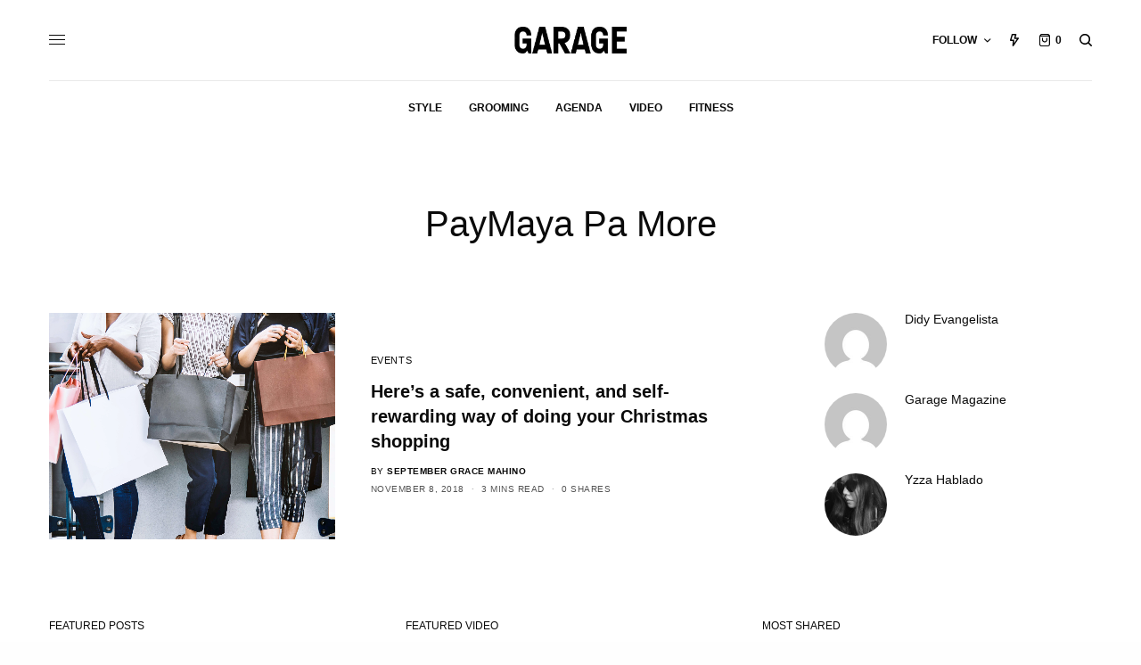

--- FILE ---
content_type: text/html; charset=UTF-8
request_url: https://garage.com.ph/tag/paymaya-pa-more/
body_size: 18813
content:
<!doctype html>
<html dir="ltr" lang="en-US" prefix="og: https://ogp.me/ns# fb: http://ogp.me/ns/fb#">
<head>
	<meta charset="UTF-8" />
	<meta name="viewport" content="width=device-width, initial-scale=1, maximum-scale=1, viewport-fit=cover">
	<link rel="profile" href="http://gmpg.org/xfn/11">
	<link rel="pingback" href="https://garage.com.ph/xmlrpc.php">
	<title>PayMaya Pa More - Garage</title>

		<!-- All in One SEO 4.7.1.1 - aioseo.com -->
		<meta name="robots" content="max-image-preview:large" />
		<link rel="canonical" href="https://garage.com.ph/tag/paymaya-pa-more/" />
		<meta name="generator" content="All in One SEO (AIOSEO) 4.7.1.1" />
		<script type="application/ld+json" class="aioseo-schema">
			{"@context":"https:\/\/schema.org","@graph":[{"@type":"BreadcrumbList","@id":"https:\/\/garage.com.ph\/tag\/paymaya-pa-more\/#breadcrumblist","itemListElement":[{"@type":"ListItem","@id":"https:\/\/garage.com.ph\/#listItem","position":1,"name":"Home","item":"https:\/\/garage.com.ph\/","nextItem":"https:\/\/garage.com.ph\/tag\/paymaya-pa-more\/#listItem"},{"@type":"ListItem","@id":"https:\/\/garage.com.ph\/tag\/paymaya-pa-more\/#listItem","position":2,"name":"PayMaya Pa More","previousItem":"https:\/\/garage.com.ph\/#listItem"}]},{"@type":"CollectionPage","@id":"https:\/\/garage.com.ph\/tag\/paymaya-pa-more\/#collectionpage","url":"https:\/\/garage.com.ph\/tag\/paymaya-pa-more\/","name":"PayMaya Pa More - Garage","inLanguage":"en-US","isPartOf":{"@id":"https:\/\/garage.com.ph\/#website"},"breadcrumb":{"@id":"https:\/\/garage.com.ph\/tag\/paymaya-pa-more\/#breadcrumblist"}},{"@type":"Organization","@id":"https:\/\/garage.com.ph\/#organization","name":"Garage","description":"The Modern Guy's Guide to Style","url":"https:\/\/garage.com.ph\/"},{"@type":"WebSite","@id":"https:\/\/garage.com.ph\/#website","url":"https:\/\/garage.com.ph\/","name":"Garage","description":"The Modern Guy's Guide to Style","inLanguage":"en-US","publisher":{"@id":"https:\/\/garage.com.ph\/#organization"}}]}
		</script>
		<!-- All in One SEO -->

<script>window._wca = window._wca || [];</script>
<link rel='dns-prefetch' href='//stats.wp.com' />
<link rel='dns-prefetch' href='//secure.gravatar.com' />
<link rel='dns-prefetch' href='//cdn.plyr.io' />
<link rel='dns-prefetch' href='//v0.wordpress.com' />
<link rel='dns-prefetch' href='//c0.wp.com' />
<link rel="alternate" type="application/rss+xml" title="Garage &raquo; Feed" href="https://garage.com.ph/feed/" />
<link rel="alternate" type="application/rss+xml" title="Garage &raquo; Comments Feed" href="https://garage.com.ph/comments/feed/" />
<link rel="alternate" type="application/rss+xml" title="Garage &raquo; PayMaya Pa More Tag Feed" href="https://garage.com.ph/tag/paymaya-pa-more/feed/" />
		<!-- This site uses the Google Analytics by MonsterInsights plugin v8.19 - Using Analytics tracking - https://www.monsterinsights.com/ -->
							<script src="//www.googletagmanager.com/gtag/js?id=G-JDCWL8JE5J"  data-cfasync="false" data-wpfc-render="false" type="text/javascript" async></script>
			<script data-cfasync="false" data-wpfc-render="false" type="text/javascript">
				var mi_version = '8.19';
				var mi_track_user = true;
				var mi_no_track_reason = '';
				
								var disableStrs = [
										'ga-disable-G-JDCWL8JE5J',
									];

				/* Function to detect opted out users */
				function __gtagTrackerIsOptedOut() {
					for (var index = 0; index < disableStrs.length; index++) {
						if (document.cookie.indexOf(disableStrs[index] + '=true') > -1) {
							return true;
						}
					}

					return false;
				}

				/* Disable tracking if the opt-out cookie exists. */
				if (__gtagTrackerIsOptedOut()) {
					for (var index = 0; index < disableStrs.length; index++) {
						window[disableStrs[index]] = true;
					}
				}

				/* Opt-out function */
				function __gtagTrackerOptout() {
					for (var index = 0; index < disableStrs.length; index++) {
						document.cookie = disableStrs[index] + '=true; expires=Thu, 31 Dec 2099 23:59:59 UTC; path=/';
						window[disableStrs[index]] = true;
					}
				}

				if ('undefined' === typeof gaOptout) {
					function gaOptout() {
						__gtagTrackerOptout();
					}
				}
								window.dataLayer = window.dataLayer || [];

				window.MonsterInsightsDualTracker = {
					helpers: {},
					trackers: {},
				};
				if (mi_track_user) {
					function __gtagDataLayer() {
						dataLayer.push(arguments);
					}

					function __gtagTracker(type, name, parameters) {
						if (!parameters) {
							parameters = {};
						}

						if (parameters.send_to) {
							__gtagDataLayer.apply(null, arguments);
							return;
						}

						if (type === 'event') {
														parameters.send_to = monsterinsights_frontend.v4_id;
							var hookName = name;
							if (typeof parameters['event_category'] !== 'undefined') {
								hookName = parameters['event_category'] + ':' + name;
							}

							if (typeof MonsterInsightsDualTracker.trackers[hookName] !== 'undefined') {
								MonsterInsightsDualTracker.trackers[hookName](parameters);
							} else {
								__gtagDataLayer('event', name, parameters);
							}
							
						} else {
							__gtagDataLayer.apply(null, arguments);
						}
					}

					__gtagTracker('js', new Date());
					__gtagTracker('set', {
						'developer_id.dZGIzZG': true,
											});
										__gtagTracker('config', 'G-JDCWL8JE5J', {"forceSSL":"true"} );
															window.gtag = __gtagTracker;										(function () {
						/* https://developers.google.com/analytics/devguides/collection/analyticsjs/ */
						/* ga and __gaTracker compatibility shim. */
						var noopfn = function () {
							return null;
						};
						var newtracker = function () {
							return new Tracker();
						};
						var Tracker = function () {
							return null;
						};
						var p = Tracker.prototype;
						p.get = noopfn;
						p.set = noopfn;
						p.send = function () {
							var args = Array.prototype.slice.call(arguments);
							args.unshift('send');
							__gaTracker.apply(null, args);
						};
						var __gaTracker = function () {
							var len = arguments.length;
							if (len === 0) {
								return;
							}
							var f = arguments[len - 1];
							if (typeof f !== 'object' || f === null || typeof f.hitCallback !== 'function') {
								if ('send' === arguments[0]) {
									var hitConverted, hitObject = false, action;
									if ('event' === arguments[1]) {
										if ('undefined' !== typeof arguments[3]) {
											hitObject = {
												'eventAction': arguments[3],
												'eventCategory': arguments[2],
												'eventLabel': arguments[4],
												'value': arguments[5] ? arguments[5] : 1,
											}
										}
									}
									if ('pageview' === arguments[1]) {
										if ('undefined' !== typeof arguments[2]) {
											hitObject = {
												'eventAction': 'page_view',
												'page_path': arguments[2],
											}
										}
									}
									if (typeof arguments[2] === 'object') {
										hitObject = arguments[2];
									}
									if (typeof arguments[5] === 'object') {
										Object.assign(hitObject, arguments[5]);
									}
									if ('undefined' !== typeof arguments[1].hitType) {
										hitObject = arguments[1];
										if ('pageview' === hitObject.hitType) {
											hitObject.eventAction = 'page_view';
										}
									}
									if (hitObject) {
										action = 'timing' === arguments[1].hitType ? 'timing_complete' : hitObject.eventAction;
										hitConverted = mapArgs(hitObject);
										__gtagTracker('event', action, hitConverted);
									}
								}
								return;
							}

							function mapArgs(args) {
								var arg, hit = {};
								var gaMap = {
									'eventCategory': 'event_category',
									'eventAction': 'event_action',
									'eventLabel': 'event_label',
									'eventValue': 'event_value',
									'nonInteraction': 'non_interaction',
									'timingCategory': 'event_category',
									'timingVar': 'name',
									'timingValue': 'value',
									'timingLabel': 'event_label',
									'page': 'page_path',
									'location': 'page_location',
									'title': 'page_title',
								};
								for (arg in args) {
																		if (!(!args.hasOwnProperty(arg) || !gaMap.hasOwnProperty(arg))) {
										hit[gaMap[arg]] = args[arg];
									} else {
										hit[arg] = args[arg];
									}
								}
								return hit;
							}

							try {
								f.hitCallback();
							} catch (ex) {
							}
						};
						__gaTracker.create = newtracker;
						__gaTracker.getByName = newtracker;
						__gaTracker.getAll = function () {
							return [];
						};
						__gaTracker.remove = noopfn;
						__gaTracker.loaded = true;
						window['__gaTracker'] = __gaTracker;
					})();
									} else {
										console.log("");
					(function () {
						function __gtagTracker() {
							return null;
						}

						window['__gtagTracker'] = __gtagTracker;
						window['gtag'] = __gtagTracker;
					})();
									}
			</script>
				<!-- / Google Analytics by MonsterInsights -->
		<script type="text/javascript">
window._wpemojiSettings = {"baseUrl":"https:\/\/s.w.org\/images\/core\/emoji\/14.0.0\/72x72\/","ext":".png","svgUrl":"https:\/\/s.w.org\/images\/core\/emoji\/14.0.0\/svg\/","svgExt":".svg","source":{"concatemoji":"https:\/\/garage.com.ph\/wp-includes\/js\/wp-emoji-release.min.js?ver=6.3.7"}};
/*! This file is auto-generated */
!function(i,n){var o,s,e;function c(e){try{var t={supportTests:e,timestamp:(new Date).valueOf()};sessionStorage.setItem(o,JSON.stringify(t))}catch(e){}}function p(e,t,n){e.clearRect(0,0,e.canvas.width,e.canvas.height),e.fillText(t,0,0);var t=new Uint32Array(e.getImageData(0,0,e.canvas.width,e.canvas.height).data),r=(e.clearRect(0,0,e.canvas.width,e.canvas.height),e.fillText(n,0,0),new Uint32Array(e.getImageData(0,0,e.canvas.width,e.canvas.height).data));return t.every(function(e,t){return e===r[t]})}function u(e,t,n){switch(t){case"flag":return n(e,"\ud83c\udff3\ufe0f\u200d\u26a7\ufe0f","\ud83c\udff3\ufe0f\u200b\u26a7\ufe0f")?!1:!n(e,"\ud83c\uddfa\ud83c\uddf3","\ud83c\uddfa\u200b\ud83c\uddf3")&&!n(e,"\ud83c\udff4\udb40\udc67\udb40\udc62\udb40\udc65\udb40\udc6e\udb40\udc67\udb40\udc7f","\ud83c\udff4\u200b\udb40\udc67\u200b\udb40\udc62\u200b\udb40\udc65\u200b\udb40\udc6e\u200b\udb40\udc67\u200b\udb40\udc7f");case"emoji":return!n(e,"\ud83e\udef1\ud83c\udffb\u200d\ud83e\udef2\ud83c\udfff","\ud83e\udef1\ud83c\udffb\u200b\ud83e\udef2\ud83c\udfff")}return!1}function f(e,t,n){var r="undefined"!=typeof WorkerGlobalScope&&self instanceof WorkerGlobalScope?new OffscreenCanvas(300,150):i.createElement("canvas"),a=r.getContext("2d",{willReadFrequently:!0}),o=(a.textBaseline="top",a.font="600 32px Arial",{});return e.forEach(function(e){o[e]=t(a,e,n)}),o}function t(e){var t=i.createElement("script");t.src=e,t.defer=!0,i.head.appendChild(t)}"undefined"!=typeof Promise&&(o="wpEmojiSettingsSupports",s=["flag","emoji"],n.supports={everything:!0,everythingExceptFlag:!0},e=new Promise(function(e){i.addEventListener("DOMContentLoaded",e,{once:!0})}),new Promise(function(t){var n=function(){try{var e=JSON.parse(sessionStorage.getItem(o));if("object"==typeof e&&"number"==typeof e.timestamp&&(new Date).valueOf()<e.timestamp+604800&&"object"==typeof e.supportTests)return e.supportTests}catch(e){}return null}();if(!n){if("undefined"!=typeof Worker&&"undefined"!=typeof OffscreenCanvas&&"undefined"!=typeof URL&&URL.createObjectURL&&"undefined"!=typeof Blob)try{var e="postMessage("+f.toString()+"("+[JSON.stringify(s),u.toString(),p.toString()].join(",")+"));",r=new Blob([e],{type:"text/javascript"}),a=new Worker(URL.createObjectURL(r),{name:"wpTestEmojiSupports"});return void(a.onmessage=function(e){c(n=e.data),a.terminate(),t(n)})}catch(e){}c(n=f(s,u,p))}t(n)}).then(function(e){for(var t in e)n.supports[t]=e[t],n.supports.everything=n.supports.everything&&n.supports[t],"flag"!==t&&(n.supports.everythingExceptFlag=n.supports.everythingExceptFlag&&n.supports[t]);n.supports.everythingExceptFlag=n.supports.everythingExceptFlag&&!n.supports.flag,n.DOMReady=!1,n.readyCallback=function(){n.DOMReady=!0}}).then(function(){return e}).then(function(){var e;n.supports.everything||(n.readyCallback(),(e=n.source||{}).concatemoji?t(e.concatemoji):e.wpemoji&&e.twemoji&&(t(e.twemoji),t(e.wpemoji)))}))}((window,document),window._wpemojiSettings);
</script>
<style type="text/css">
img.wp-smiley,
img.emoji {
	display: inline !important;
	border: none !important;
	box-shadow: none !important;
	height: 1em !important;
	width: 1em !important;
	margin: 0 0.07em !important;
	vertical-align: -0.1em !important;
	background: none !important;
	padding: 0 !important;
}
</style>
	<link rel='stylesheet' id='login-with-ajax-css' href='https://garage.com.ph/wp-content/plugins/login-with-ajax/widget/widget.css?ver=3.1.11' type='text/css' media='all' />
<link rel='stylesheet' id='wp-block-library-css' href='https://c0.wp.com/c/6.3.7/wp-includes/css/dist/block-library/style.min.css' type='text/css' media='all' />
<style id='wp-block-library-inline-css' type='text/css'>
.has-text-align-justify{text-align:justify;}
</style>
<link rel='stylesheet' id='jetpack-videopress-video-block-view-css' href='https://garage.com.ph/wp-content/plugins/jetpack/jetpack_vendor/automattic/jetpack-videopress/build/block-editor/blocks/video/view.css?minify=false&#038;ver=34ae973733627b74a14e' type='text/css' media='all' />
<link rel='stylesheet' id='mediaelement-css' href='https://c0.wp.com/c/6.3.7/wp-includes/js/mediaelement/mediaelementplayer-legacy.min.css' type='text/css' media='all' />
<link rel='stylesheet' id='wp-mediaelement-css' href='https://c0.wp.com/c/6.3.7/wp-includes/js/mediaelement/wp-mediaelement.min.css' type='text/css' media='all' />
<link rel='stylesheet' id='wc-blocks-vendors-style-css' href='https://c0.wp.com/p/woocommerce/8.1.3/packages/woocommerce-blocks/build/wc-blocks-vendors-style.css' type='text/css' media='all' />
<link rel='stylesheet' id='wc-all-blocks-style-css' href='https://c0.wp.com/p/woocommerce/8.1.3/packages/woocommerce-blocks/build/wc-all-blocks-style.css' type='text/css' media='all' />
<style id='classic-theme-styles-inline-css' type='text/css'>
/*! This file is auto-generated */
.wp-block-button__link{color:#fff;background-color:#32373c;border-radius:9999px;box-shadow:none;text-decoration:none;padding:calc(.667em + 2px) calc(1.333em + 2px);font-size:1.125em}.wp-block-file__button{background:#32373c;color:#fff;text-decoration:none}
</style>
<style id='global-styles-inline-css' type='text/css'>
body{--wp--preset--color--black: #000000;--wp--preset--color--cyan-bluish-gray: #abb8c3;--wp--preset--color--white: #ffffff;--wp--preset--color--pale-pink: #f78da7;--wp--preset--color--vivid-red: #cf2e2e;--wp--preset--color--luminous-vivid-orange: #ff6900;--wp--preset--color--luminous-vivid-amber: #fcb900;--wp--preset--color--light-green-cyan: #7bdcb5;--wp--preset--color--vivid-green-cyan: #00d084;--wp--preset--color--pale-cyan-blue: #8ed1fc;--wp--preset--color--vivid-cyan-blue: #0693e3;--wp--preset--color--vivid-purple: #9b51e0;--wp--preset--color--thb-accent: #eeee22;--wp--preset--gradient--vivid-cyan-blue-to-vivid-purple: linear-gradient(135deg,rgba(6,147,227,1) 0%,rgb(155,81,224) 100%);--wp--preset--gradient--light-green-cyan-to-vivid-green-cyan: linear-gradient(135deg,rgb(122,220,180) 0%,rgb(0,208,130) 100%);--wp--preset--gradient--luminous-vivid-amber-to-luminous-vivid-orange: linear-gradient(135deg,rgba(252,185,0,1) 0%,rgba(255,105,0,1) 100%);--wp--preset--gradient--luminous-vivid-orange-to-vivid-red: linear-gradient(135deg,rgba(255,105,0,1) 0%,rgb(207,46,46) 100%);--wp--preset--gradient--very-light-gray-to-cyan-bluish-gray: linear-gradient(135deg,rgb(238,238,238) 0%,rgb(169,184,195) 100%);--wp--preset--gradient--cool-to-warm-spectrum: linear-gradient(135deg,rgb(74,234,220) 0%,rgb(151,120,209) 20%,rgb(207,42,186) 40%,rgb(238,44,130) 60%,rgb(251,105,98) 80%,rgb(254,248,76) 100%);--wp--preset--gradient--blush-light-purple: linear-gradient(135deg,rgb(255,206,236) 0%,rgb(152,150,240) 100%);--wp--preset--gradient--blush-bordeaux: linear-gradient(135deg,rgb(254,205,165) 0%,rgb(254,45,45) 50%,rgb(107,0,62) 100%);--wp--preset--gradient--luminous-dusk: linear-gradient(135deg,rgb(255,203,112) 0%,rgb(199,81,192) 50%,rgb(65,88,208) 100%);--wp--preset--gradient--pale-ocean: linear-gradient(135deg,rgb(255,245,203) 0%,rgb(182,227,212) 50%,rgb(51,167,181) 100%);--wp--preset--gradient--electric-grass: linear-gradient(135deg,rgb(202,248,128) 0%,rgb(113,206,126) 100%);--wp--preset--gradient--midnight: linear-gradient(135deg,rgb(2,3,129) 0%,rgb(40,116,252) 100%);--wp--preset--font-size--small: 13px;--wp--preset--font-size--medium: 20px;--wp--preset--font-size--large: 36px;--wp--preset--font-size--x-large: 42px;--wp--preset--spacing--20: 0.44rem;--wp--preset--spacing--30: 0.67rem;--wp--preset--spacing--40: 1rem;--wp--preset--spacing--50: 1.5rem;--wp--preset--spacing--60: 2.25rem;--wp--preset--spacing--70: 3.38rem;--wp--preset--spacing--80: 5.06rem;--wp--preset--shadow--natural: 6px 6px 9px rgba(0, 0, 0, 0.2);--wp--preset--shadow--deep: 12px 12px 50px rgba(0, 0, 0, 0.4);--wp--preset--shadow--sharp: 6px 6px 0px rgba(0, 0, 0, 0.2);--wp--preset--shadow--outlined: 6px 6px 0px -3px rgba(255, 255, 255, 1), 6px 6px rgba(0, 0, 0, 1);--wp--preset--shadow--crisp: 6px 6px 0px rgba(0, 0, 0, 1);}:where(.is-layout-flex){gap: 0.5em;}:where(.is-layout-grid){gap: 0.5em;}body .is-layout-flow > .alignleft{float: left;margin-inline-start: 0;margin-inline-end: 2em;}body .is-layout-flow > .alignright{float: right;margin-inline-start: 2em;margin-inline-end: 0;}body .is-layout-flow > .aligncenter{margin-left: auto !important;margin-right: auto !important;}body .is-layout-constrained > .alignleft{float: left;margin-inline-start: 0;margin-inline-end: 2em;}body .is-layout-constrained > .alignright{float: right;margin-inline-start: 2em;margin-inline-end: 0;}body .is-layout-constrained > .aligncenter{margin-left: auto !important;margin-right: auto !important;}body .is-layout-constrained > :where(:not(.alignleft):not(.alignright):not(.alignfull)){max-width: var(--wp--style--global--content-size);margin-left: auto !important;margin-right: auto !important;}body .is-layout-constrained > .alignwide{max-width: var(--wp--style--global--wide-size);}body .is-layout-flex{display: flex;}body .is-layout-flex{flex-wrap: wrap;align-items: center;}body .is-layout-flex > *{margin: 0;}body .is-layout-grid{display: grid;}body .is-layout-grid > *{margin: 0;}:where(.wp-block-columns.is-layout-flex){gap: 2em;}:where(.wp-block-columns.is-layout-grid){gap: 2em;}:where(.wp-block-post-template.is-layout-flex){gap: 1.25em;}:where(.wp-block-post-template.is-layout-grid){gap: 1.25em;}.has-black-color{color: var(--wp--preset--color--black) !important;}.has-cyan-bluish-gray-color{color: var(--wp--preset--color--cyan-bluish-gray) !important;}.has-white-color{color: var(--wp--preset--color--white) !important;}.has-pale-pink-color{color: var(--wp--preset--color--pale-pink) !important;}.has-vivid-red-color{color: var(--wp--preset--color--vivid-red) !important;}.has-luminous-vivid-orange-color{color: var(--wp--preset--color--luminous-vivid-orange) !important;}.has-luminous-vivid-amber-color{color: var(--wp--preset--color--luminous-vivid-amber) !important;}.has-light-green-cyan-color{color: var(--wp--preset--color--light-green-cyan) !important;}.has-vivid-green-cyan-color{color: var(--wp--preset--color--vivid-green-cyan) !important;}.has-pale-cyan-blue-color{color: var(--wp--preset--color--pale-cyan-blue) !important;}.has-vivid-cyan-blue-color{color: var(--wp--preset--color--vivid-cyan-blue) !important;}.has-vivid-purple-color{color: var(--wp--preset--color--vivid-purple) !important;}.has-black-background-color{background-color: var(--wp--preset--color--black) !important;}.has-cyan-bluish-gray-background-color{background-color: var(--wp--preset--color--cyan-bluish-gray) !important;}.has-white-background-color{background-color: var(--wp--preset--color--white) !important;}.has-pale-pink-background-color{background-color: var(--wp--preset--color--pale-pink) !important;}.has-vivid-red-background-color{background-color: var(--wp--preset--color--vivid-red) !important;}.has-luminous-vivid-orange-background-color{background-color: var(--wp--preset--color--luminous-vivid-orange) !important;}.has-luminous-vivid-amber-background-color{background-color: var(--wp--preset--color--luminous-vivid-amber) !important;}.has-light-green-cyan-background-color{background-color: var(--wp--preset--color--light-green-cyan) !important;}.has-vivid-green-cyan-background-color{background-color: var(--wp--preset--color--vivid-green-cyan) !important;}.has-pale-cyan-blue-background-color{background-color: var(--wp--preset--color--pale-cyan-blue) !important;}.has-vivid-cyan-blue-background-color{background-color: var(--wp--preset--color--vivid-cyan-blue) !important;}.has-vivid-purple-background-color{background-color: var(--wp--preset--color--vivid-purple) !important;}.has-black-border-color{border-color: var(--wp--preset--color--black) !important;}.has-cyan-bluish-gray-border-color{border-color: var(--wp--preset--color--cyan-bluish-gray) !important;}.has-white-border-color{border-color: var(--wp--preset--color--white) !important;}.has-pale-pink-border-color{border-color: var(--wp--preset--color--pale-pink) !important;}.has-vivid-red-border-color{border-color: var(--wp--preset--color--vivid-red) !important;}.has-luminous-vivid-orange-border-color{border-color: var(--wp--preset--color--luminous-vivid-orange) !important;}.has-luminous-vivid-amber-border-color{border-color: var(--wp--preset--color--luminous-vivid-amber) !important;}.has-light-green-cyan-border-color{border-color: var(--wp--preset--color--light-green-cyan) !important;}.has-vivid-green-cyan-border-color{border-color: var(--wp--preset--color--vivid-green-cyan) !important;}.has-pale-cyan-blue-border-color{border-color: var(--wp--preset--color--pale-cyan-blue) !important;}.has-vivid-cyan-blue-border-color{border-color: var(--wp--preset--color--vivid-cyan-blue) !important;}.has-vivid-purple-border-color{border-color: var(--wp--preset--color--vivid-purple) !important;}.has-vivid-cyan-blue-to-vivid-purple-gradient-background{background: var(--wp--preset--gradient--vivid-cyan-blue-to-vivid-purple) !important;}.has-light-green-cyan-to-vivid-green-cyan-gradient-background{background: var(--wp--preset--gradient--light-green-cyan-to-vivid-green-cyan) !important;}.has-luminous-vivid-amber-to-luminous-vivid-orange-gradient-background{background: var(--wp--preset--gradient--luminous-vivid-amber-to-luminous-vivid-orange) !important;}.has-luminous-vivid-orange-to-vivid-red-gradient-background{background: var(--wp--preset--gradient--luminous-vivid-orange-to-vivid-red) !important;}.has-very-light-gray-to-cyan-bluish-gray-gradient-background{background: var(--wp--preset--gradient--very-light-gray-to-cyan-bluish-gray) !important;}.has-cool-to-warm-spectrum-gradient-background{background: var(--wp--preset--gradient--cool-to-warm-spectrum) !important;}.has-blush-light-purple-gradient-background{background: var(--wp--preset--gradient--blush-light-purple) !important;}.has-blush-bordeaux-gradient-background{background: var(--wp--preset--gradient--blush-bordeaux) !important;}.has-luminous-dusk-gradient-background{background: var(--wp--preset--gradient--luminous-dusk) !important;}.has-pale-ocean-gradient-background{background: var(--wp--preset--gradient--pale-ocean) !important;}.has-electric-grass-gradient-background{background: var(--wp--preset--gradient--electric-grass) !important;}.has-midnight-gradient-background{background: var(--wp--preset--gradient--midnight) !important;}.has-small-font-size{font-size: var(--wp--preset--font-size--small) !important;}.has-medium-font-size{font-size: var(--wp--preset--font-size--medium) !important;}.has-large-font-size{font-size: var(--wp--preset--font-size--large) !important;}.has-x-large-font-size{font-size: var(--wp--preset--font-size--x-large) !important;}
.wp-block-navigation a:where(:not(.wp-element-button)){color: inherit;}
:where(.wp-block-post-template.is-layout-flex){gap: 1.25em;}:where(.wp-block-post-template.is-layout-grid){gap: 1.25em;}
:where(.wp-block-columns.is-layout-flex){gap: 2em;}:where(.wp-block-columns.is-layout-grid){gap: 2em;}
.wp-block-pullquote{font-size: 1.5em;line-height: 1.6;}
</style>
<style id='woocommerce-inline-inline-css' type='text/css'>
.woocommerce form .form-row .required { visibility: visible; }
</style>
<link rel='stylesheet' id='thb-app-css' href='https://garage.com.ph/wp-content/themes/theissue/assets/css/app.css?ver=1.6.6.1' type='text/css' media='all' />
<style id='thb-app-inline-css' type='text/css'>
body,h1, .h1, h2, .h2, h3, .h3, h4, .h4, h5, .h5, h6, .h6,.thb-lightbox-button .thb-lightbox-text,.post .post-category,.post.thumbnail-seealso .thb-seealso-text,.thb-entry-footer,.smart-list .smart-list-title .smart-list-count,.smart-list .thb-smart-list-content .smart-list-count,.thb-carousel.bottom-arrows .slick-bottom-arrows,.thb-hotspot-container,.thb-pin-it-container .thb-pin-it,label,input[type="text"],input[type="password"],input[type="date"],input[type="datetime"],input[type="email"],input[type="number"],input[type="search"],input[type="tel"],input[type="time"],input[type="url"],textarea,.testimonial-author,.thb-article-sponsors,input[type="submit"],submit,.button,.btn,.btn-block,.btn-text,.post .post-gallery .thb-post-icon,.post .thb-post-bottom,.woocommerce-MyAccount-navigation,.featured_image_credit,.widget .thb-widget-title,.thb-readmore .thb-readmore-title,.widget.thb_widget_instagram .thb-instagram-header,.widget.thb_widget_instagram .thb-instagram-footer,.thb-instagram-row figure .instagram-link,.widget.thb_widget_top_reviews .post .widget-review-title-holder .thb-widget-score,.thb-instagram-row figure,.widget.thb_widget_top_categories .thb-widget-category-link .thb-widget-category-name,.widget.thb_widget_twitter .thb-twitter-user,.widget.thb_widget_twitter .thb-tweet .thb-tweet-time,.widget.thb_widget_twitter .thb-tweet .thb-tweet-actions,.thb-social-links-container,.login-page-form,.woocommerce .woocommerce-form-login .lost_password,.woocommerce-message, .woocommerce-error, .woocommerce-notice, .woocommerce-info,.woocommerce-success,.select2,.woocommerce-MyAccount-content legend,.shop_table,.thb-lightbox-button .thb-lightbox-thumbs,.post.thumbnail-style6 .post-gallery .now-playing,.widget.thb_widget_top_reviews .post .widget-review-title-holder .thb-widget-score strong,.post.thumbnail-style8 .thumb_large_count,.post.thumbnail-style4 .thumb_count,.post .thb-read-more {}.post-title h1,.post-title h2,.post-title h3,.post-title h4,.post-title h5,.post-title h6 {}.post-content,.post-excerpt,.thb-article-subscribe p,.thb-article-author p,.commentlist .comment p, .commentlist .review p,.thb-executive-summary,.thb-newsletter-form p,.search-title p,.thb-product-detail .product-information .woocommerce-product-details__short-description,.widget:not(.woocommerce) p,.thb-author-info .thb-author-page-description p,.wpb_text_column,.no-vc,.woocommerce-tabs .wc-tab,.woocommerce-tabs .wc-tab p:not(.stars),.thb-pricing-table .pricing-container .pricing-description,.content404 p,.subfooter p {}.thb-full-menu {}.thb-mobile-menu,.thb-secondary-menu {}.thb-dropcap-on .post-detail .post-content>p:first-of-type:first-letter,.thb-dropcap-on .post-detail .post-content>.row:first-of-type .columns:first-of-type .wpb_text_column:first-of-type .wpb_wrapper>p:first-of-type:first-letter {}.widget.style1 .thb-widget-title,.widget.style2 .thb-widget-title,.widget.style3 .thb-widget-title {}em {}label {}input[type="submit"],submit,.button,.btn,.btn-block,.btn-text {}.article-container .post-content,.article-container .post-content p:not(.wp-block-cover-text) {font-style:normal;}.post .post-category {}.post-detail .thb-executive-summary li {}.post .post-excerpt {}.thb-full-menu>li>a:not(.logolink) {}.thb-full-menu li .sub-menu li a {}.thb-mobile-menu>li>a {}.thb-mobile-menu .sub-menu a {}.thb-secondary-menu a {}#mobile-menu .menu-footer {}#mobile-menu .thb-social-links-container .thb-social-link-wrap .thb-social-link .thb-social-icon-container {}.widget .thb-widget-title,.widget.style2 .thb-widget-title,.widget.style3 .thb-widget-title{}.footer .widget .thb-widget-title,.footer .widget.style2 .thb-widget-title,.footer .widget.style3 .thb-widget-title {}.footer .widget,.footer .widget p {}.subfooter .thb-full-menu>li>a:not(.logolink) {}.subfooter p {}.subfooter .thb-social-links-container.thb-social-horizontal .thb-social-link-wrap .thb-social-icon-container,.subfooter.style6 .thb-social-links-container.thb-social-horizontal .thb-social-link-wrap .thb-social-icon-container {}#scroll_to_top {}.search-title p {}@media screen and (min-width:1024px) {h1,.h1 {}}h1,.h1 {}@media screen and (min-width:1024px) {h2 {}}h2 {}@media screen and (min-width:1024px) {h3 {}}h3 {}@media screen and (min-width:1024px) {h4 {}}h4 {}@media screen and (min-width:1024px) {h5 {}}h5 {}h6 {}.logo-holder .logolink .logoimg {max-height:30px;}.logo-holder .logolink .logoimg[src$=".svg"] {max-height:100%;height:30px;}a:hover,h1 small, h2 small, h3 small, h4 small, h5 small, h6 small,h1 small a, h2 small a, h3 small a, h4 small a, h5 small a, h6 small a,.secondary-area .thb-follow-holder .sub-menu .subscribe_part .thb-newsletter-form h4,.secondary-area .thb-follow-holder .sub-menu .subscribe_part .thb-newsletter-form .newsletter-form .btn:hover,.thb-full-menu.thb-standard > li.current-menu-item:not(.has-hash) > a,.thb-full-menu > li > a:not(.logolink)[data-filter].active,.thb-dropdown-color-dark .thb-full-menu .sub-menu li a:hover,#mobile-menu.dark .thb-mobile-menu > li > a:hover,#mobile-menu.dark .sub-menu a:hover,#mobile-menu.dark .thb-secondary-menu a:hover,.thb-secondary-menu a:hover,.post .thb-read-more:hover,.post:not(.white-post-content) .thb-post-bottom.sponsored-bottom ul li,.post:not(.white-post-content) .thb-post-bottom .post-share:hover,.thb-dropcap-on .post-detail .post-content>p:first-of-type:first-letter,.thb-dropcap-on .post-detail .post-content>.row:first-of-type .columns:first-of-type .wpb_text_column:first-of-type .wpb_wrapper>p:first-of-type:first-letter,.post-detail .thb-executive-summary li:before,.thb-readmore p a,input[type="submit"].white:hover,.button.white:hover,.btn.white:hover,input[type="submit"].style2.accent,.button.style2.accent,.btn.style2.accent,.search-title h1 strong,.thb-author-page-meta a:hover,.widget.thb_widget_top_reviews .post .widget-review-title-holder .thb-widget-score strong,.thb-autotype .thb-autotype-entry,.thb_location_container.row .thb_location h5,.thb-page-menu li:hover a, .thb-page-menu li.current_page_item a,.thb-tabs.style3 .vc_tta-panel-heading h4 a:hover,.thb-tabs.style3 .vc_tta-panel-heading h4 a.active,.thb-tabs.style4 .vc_tta-panel-heading h4 a:hover,.thb-tabs.style4 .vc_tta-panel-heading h4 a.active,.thb-iconbox.top.type5 .iconbox-content .thb-read-more,.thb-testimonials.style7 .testimonial-author cite,.thb-testimonials.style7 .testimonial-author span,.thb-article-reactions .row .columns .thb-reaction.active .thb-reaction-count,.thb-article-sponsors .sponsored-by,.thb-cookie-bar .thb-cookie-text a,.thb-pricing-table.style2 .pricing-container .thb_pricing_head .thb-price,.thb-hotspot-container .product-hotspots .product-title .hotspots-buynow,.plyr--full-ui input[type=range],.woocommerce-checkout-payment .wc_payment_methods .wc_payment_method.payment_method_paypal .about_paypal,.has-thb-accent-color,.wp-block-button .wp-block-button__link.has-thb-accent-color {color:#eeee22;}.columns.thb-light-column .thb-newsletter-form .btn:hover,.secondary-area .thb-trending-holder .thb-full-menu li.menu-item-has-children .sub-menu .thb-trending .thb-trending-tabs a.active,.thb-full-menu.thb-line-marker > li > a:before,#mobile-menu.dark .widget.thb_widget_subscribe .btn:hover,.post .thb-read-more:after,.post.style4 .post-gallery:after,.post.style5 .post-inner-content,.post.style13 .post-gallery:after,.smart-list .smart-list-title .smart-list-count,.smart-list.smart-list-v3 .thb-smart-list-nav .arrow:not(.disabled):hover,.thb-custom-checkbox input[type="checkbox"]:checked + label:before,input[type="submit"]:not(.white):not(.grey):not(.style2):not(.white):not(.add_to_cart_button):not(.accent):hover,.button:not(.white):not(.grey):not(.style2):not(.white):not(.add_to_cart_button):not(.accent):hover,.btn:not(.white):not(.grey):not(.style2):not(.white):not(.add_to_cart_button):not(.accent):hover,input[type="submit"].grey:hover,.button.grey:hover,.btn.grey:hover,input[type="submit"].accent, input[type="submit"].checkout,.button.accent,.button.checkout,.btn.accent,.btn.checkout,input[type="submit"].style2.accent:hover,.button.style2.accent:hover,.btn.style2.accent:hover,.btn-text.style3 .circle-btn,.widget.thb_widget_top_categories .thb-widget-category-link:hover .thb-widget-category-name,.thb-progressbar .thb-progress span,.thb-page-menu.style1 li:hover a, .thb-page-menu.style1 li.current_page_item a,.thb-client-row.thb-opacity.with-accent .thb-client:hover,.thb-client-row .style4 .accent-color,.thb-tabs.style1 .vc_tta-panel-heading h4 a:before,.thb-testimonials.style7 .thb-carousel .slick-dots .select,.thb-categorylinks.style2 a:after,.thb-category-card:hover,.thb-hotspot-container .thb-hotspot.pin-accent,.pagination ul .page-numbers.current, .pagination ul .page-numbers:not(.dots):hover,.pagination .nav-links .page-numbers.current,.pagination .nav-links .page-numbers:not(.dots):hover,.woocommerce-pagination ul .page-numbers.current,.woocommerce-pagination ul .page-numbers:not(.dots):hover,.woocommerce-pagination .nav-links .page-numbers.current,.woocommerce-pagination .nav-links .page-numbers:not(.dots):hover,.plyr__control--overlaid,.plyr--video .plyr__control.plyr__tab-focus, .plyr--video .plyr__control:hover, .plyr--video .plyr__control[aria-expanded=true],.badge.onsale,.demo_store,.products .product .product_after_title .button:hover:after,.woocommerce-MyAccount-navigation ul li:hover a, .woocommerce-MyAccount-navigation ul li.is-active a,.has-thb-accent-background-color,.wp-block-button .wp-block-button__link.has-thb-accent-background-color {background-color:#eeee22;}.thb-dark-mode-on .btn.grey:hover,.thb-dark-mode-on .thb-pricing-table.style2 .pricing-container .btn:hover,.thb-dark-mode-on .woocommerce-checkout-payment .wc_payment_methods+.place-order .button:hover {background-color:#eeee22;}input[type="submit"].accent:hover, input[type="submit"].checkout:hover,.button.accent:hover,.button.checkout:hover,.btn.accent:hover,.btn.checkout:hover {background-color:#d6d61f;}.post-detail .post-split-title-container,.thb-article-reactions .row .columns .thb-reaction.active .thb-reaction-image,.secondary-area .thb-follow-holder .sub-menu .subscribe_part {background-color:rgba(238,238,34, 0.05) !important;}.post.style6.style6-bg .post-inner-content {background-color:rgba(238,238,34, 0.15);}.thb-lightbox-button:hover {background-color:rgba(238,238,34, 0.05);}.thb-tabs.style3 .vc_tta-panel-heading h4 a:before {background-color:rgba(238,238,34, 0.4);}.secondary-area .thb-trending-holder .thb-full-menu li.menu-item-has-children .sub-menu .thb-trending .thb-trending-tabs a.active,.post .post-title a:hover > span,.post.sticky .post-title a>span,.thb-lightbox-button:hover,.thb-custom-checkbox label:before,input[type="submit"].style2.accent,.button.style2.accent,.btn.style2.accent,.thb-page-menu.style1 li:hover a, .thb-page-menu.style1 li.current_page_item a,.thb-client-row.has-border.thb-opacity.with-accent .thb-client:hover,.thb-iconbox.top.type5,.thb-article-reactions .row .columns .thb-reaction:hover .thb-reaction-image,.thb-article-reactions .row .columns .thb-reaction.active .thb-reaction-image,.pagination ul .page-numbers.current, .pagination ul .page-numbers:not(.dots):hover,.pagination .nav-links .page-numbers.current,.pagination .nav-links .page-numbers:not(.dots):hover,.woocommerce-pagination ul .page-numbers.current,.woocommerce-pagination ul .page-numbers:not(.dots):hover,.woocommerce-pagination .nav-links .page-numbers.current,.woocommerce-pagination .nav-links .page-numbers:not(.dots):hover,.woocommerce-MyAccount-navigation ul li:hover a, .woocommerce-MyAccount-navigation ul li.is-active a {border-color:#eeee22;}.thb-page-menu.style1 li:hover + li a, .thb-page-menu.style1 li.current_page_item + li a,.woocommerce-MyAccount-navigation ul li:hover + li a, .woocommerce-MyAccount-navigation ul li.is-active + li a {border-top-color:#eeee22;}.text-underline-style:after, .post-detail .post-content > p > a:after, .post-detail .post-content>ul:not([class])>li>a:after, .post-detail .post-content>ol:not([class])>li>a:after, .wpb_text_column p > a:after, .smart-list .thb-smart-list-content p > a:after, .post-gallery-content .thb-content-row .columns.image-text p>a:after {border-bottom-color:#eeee22;}.secondary-area .thb-trending-holder .thb-full-menu li.menu-item-has-children .sub-menu .thb-trending .thb-trending-tabs a.active + a {border-left-color:#eeee22;}.header.fixed .thb-reading-indicator .thb-indicator .indicator-hover,.header.fixed .thb-reading-indicator .thb-indicator .indicator-arrow,.commentlist .comment .reply a:hover svg path,.commentlist .review .reply a:hover svg path,.btn-text.style4 .arrow svg:first-child,.thb-iconbox.top.type5 .iconbox-content .thb-read-more svg,.thb-iconbox.top.type5 .iconbox-content .thb-read-more svg .bar,.thb-article-review.style2 .thb-article-figure .thb-average .thb-hexagon path {fill:#eeee22;}@media screen and (-ms-high-contrast:active), (-ms-high-contrast:none) {.header.fixed .thb-reading-indicator:hover .thb-indicator .indicator-hover {fill:#eeee22;}}.header.fixed .thb-reading-indicator .thb-indicator .indicator-fill {stroke:#eeee22;}.thb-tabs.style2 .vc_tta-panel-heading h4 a.active {-moz-box-shadow:inset 0 -3px 0 #eeee22, 0 1px 0 #eeee22;-webkit-box-shadow:inset 0 -3px 0 #eeee22, 0 1px 0 #eeee22;box-shadow:inset 0 -3px 0 #eeee22, 0 1px 0 #eeee22;}.page-id-2248 #wrapper div[role="main"],.postid-2248 #wrapper div[role="main"] {}
</style>
<link rel='stylesheet' id='thb-woocommerce-css' href='https://garage.com.ph/wp-content/themes/theissue/assets/css/app-woocommerce.css?ver=1.6.6.1' type='text/css' media='all' />
<link rel='stylesheet' id='thb-style-css' href='https://garage.com.ph/wp-content/themes/theissue/style.css?ver=1.6.6.1' type='text/css' media='all' />
<link rel='stylesheet' id='jetpack_css-css' href='https://c0.wp.com/p/jetpack/12.5.1/css/jetpack.css' type='text/css' media='all' />
<script type='text/javascript' src='https://c0.wp.com/c/6.3.7/wp-includes/js/jquery/jquery.min.js' id='jquery-core-js'></script>
<script type='text/javascript' src='https://c0.wp.com/c/6.3.7/wp-includes/js/jquery/jquery-migrate.min.js' id='jquery-migrate-js'></script>
<script type='text/javascript' id='login-with-ajax-js-extra'>
/* <![CDATA[ */
var LWA = {"ajaxurl":"https:\/\/garage.com.ph\/wp-admin\/admin-ajax.php"};
/* ]]> */
</script>
<script type='text/javascript' src='https://garage.com.ph/wp-content/plugins/login-with-ajax/widget/login-with-ajax.js?ver=3.1.11' id='login-with-ajax-js'></script>
<script type='text/javascript' src='https://garage.com.ph/wp-content/plugins/google-analytics-for-wordpress/assets/js/frontend-gtag.min.js?ver=8.19' id='monsterinsights-frontend-script-js'></script>
<script data-cfasync="false" data-wpfc-render="false" type="text/javascript" id='monsterinsights-frontend-script-js-extra'>/* <![CDATA[ */
var monsterinsights_frontend = {"js_events_tracking":"true","download_extensions":"doc,pdf,ppt,zip,xls,docx,pptx,xlsx","inbound_paths":"[]","home_url":"https:\/\/garage.com.ph","hash_tracking":"false","v4_id":"G-JDCWL8JE5J"};/* ]]> */
</script>
<script defer type='text/javascript' src='https://stats.wp.com/s-202602.js' id='woocommerce-analytics-js'></script>
<link rel="https://api.w.org/" href="https://garage.com.ph/wp-json/" /><link rel="alternate" type="application/json" href="https://garage.com.ph/wp-json/wp/v2/tags/2248" /><link rel="EditURI" type="application/rsd+xml" title="RSD" href="https://garage.com.ph/xmlrpc.php?rsd" />
<meta name="generator" content="WordPress 6.3.7" />
<meta name="generator" content="WooCommerce 8.1.3" />
	<style>img#wpstats{display:none}</style>
			<noscript><style>.woocommerce-product-gallery{ opacity: 1 !important; }</style></noscript>
	<style type="text/css">
body.custom-background #wrapper div[role="main"] { background-color: #ffffff; }
</style>
	<link rel="icon" href="https://garage.com.ph/wp-content/uploads/2016/11/cropped-Garage-Square-32x32.png" sizes="32x32" />
<link rel="icon" href="https://garage.com.ph/wp-content/uploads/2016/11/cropped-Garage-Square-192x192.png" sizes="192x192" />
<link rel="apple-touch-icon" href="https://garage.com.ph/wp-content/uploads/2016/11/cropped-Garage-Square-180x180.png" />
<meta name="msapplication-TileImage" content="https://garage.com.ph/wp-content/uploads/2016/11/cropped-Garage-Square-270x270.png" />
<noscript><style> .wpb_animate_when_almost_visible { opacity: 1; }</style></noscript>
<!-- START - Open Graph and Twitter Card Tags 3.1.2 -->
 <!-- Facebook Open Graph -->
  <meta property="og:locale" content="en_US"/>
  <meta property="og:site_name" content="Garage"/>
  <meta property="og:title" content="PayMaya Pa More"/>
  <meta property="og:url" content="https://garage.com.ph/tag/paymaya-pa-more/"/>
  <meta property="og:type" content="article"/>
  <meta property="og:description" content="The Modern Guy&#039;s Guide to Style"/>
 <!-- Google+ / Schema.org -->
  <meta itemprop="name" content="PayMaya Pa More"/>
  <meta itemprop="headline" content="PayMaya Pa More"/>
  <meta itemprop="description" content="The Modern Guy&#039;s Guide to Style"/>
  <!--<meta itemprop="publisher" content="Garage"/>--> <!-- To solve: The attribute publisher.itemtype has an invalid value -->
 <!-- Twitter Cards -->
  <meta name="twitter:title" content="PayMaya Pa More"/>
  <meta name="twitter:url" content="https://garage.com.ph/tag/paymaya-pa-more/"/>
  <meta name="twitter:description" content="The Modern Guy&#039;s Guide to Style"/>
  <meta name="twitter:card" content="summary_large_image"/>
 <!-- SEO -->
 <!-- Misc. tags -->
 <!-- is_tag -->
<!-- END - Open Graph and Twitter Card Tags 3.1.2 -->
	
<style id="wpforms-css-vars-root">
				:root {
					--wpforms-field-border-radius: 3px;
--wpforms-field-border-style: solid;
--wpforms-field-border-size: 1px;
--wpforms-field-background-color: #ffffff;
--wpforms-field-border-color: rgba( 0, 0, 0, 0.25 );
--wpforms-field-border-color-spare: rgba( 0, 0, 0, 0.25 );
--wpforms-field-text-color: rgba( 0, 0, 0, 0.7 );
--wpforms-field-menu-color: #ffffff;
--wpforms-label-color: rgba( 0, 0, 0, 0.85 );
--wpforms-label-sublabel-color: rgba( 0, 0, 0, 0.55 );
--wpforms-label-error-color: #d63637;
--wpforms-button-border-radius: 3px;
--wpforms-button-border-style: none;
--wpforms-button-border-size: 1px;
--wpforms-button-background-color: #066aab;
--wpforms-button-border-color: #066aab;
--wpforms-button-text-color: #ffffff;
--wpforms-page-break-color: #066aab;
--wpforms-background-image: none;
--wpforms-background-position: center center;
--wpforms-background-repeat: no-repeat;
--wpforms-background-size: cover;
--wpforms-background-width: 100px;
--wpforms-background-height: 100px;
--wpforms-background-color: rgba( 0, 0, 0, 0 );
--wpforms-background-url: none;
--wpforms-container-padding: 0px;
--wpforms-container-border-style: none;
--wpforms-container-border-width: 1px;
--wpforms-container-border-color: #000000;
--wpforms-container-border-radius: 3px;
--wpforms-field-size-input-height: 43px;
--wpforms-field-size-input-spacing: 15px;
--wpforms-field-size-font-size: 16px;
--wpforms-field-size-line-height: 19px;
--wpforms-field-size-padding-h: 14px;
--wpforms-field-size-checkbox-size: 16px;
--wpforms-field-size-sublabel-spacing: 5px;
--wpforms-field-size-icon-size: 1;
--wpforms-label-size-font-size: 16px;
--wpforms-label-size-line-height: 19px;
--wpforms-label-size-sublabel-font-size: 14px;
--wpforms-label-size-sublabel-line-height: 17px;
--wpforms-button-size-font-size: 17px;
--wpforms-button-size-height: 41px;
--wpforms-button-size-padding-h: 15px;
--wpforms-button-size-margin-top: 10px;
--wpforms-container-shadow-size-box-shadow: none;

				}
			</style></head>
<body class="archive tag tag-paymaya-pa-more tag-2248 theme-theissue woocommerce-no-js fixed-header-on fixed-header-scroll-on thb-dropdown-color-dark right-click-on thb-borders-off thb-pinit-on thb-boxed-off thb-dark-mode-off thb-capitalize-off thb-parallax-on thb-single-product-ajax-on thb-article-sidebar-mobile-off wpb-js-composer js-comp-ver-6.5.0 vc_responsive">
<!-- Start Wrapper -->
<div id="wrapper" class="thb-page-transition-on">

			<!-- Start Fixed Header -->
		<header class="header fixed fixed-style1 header-full-width main-header-style2 fixed-header-full-width-on light-header thb-fixed-shadow-style1">
	<div class="row full-width-row">
		<div class="small-12 columns">
			<div class="thb-navbar">
				<div class="fixed-logo-holder">
						<div class="mobile-toggle-holder">
		<div class="mobile-toggle">
			<span></span><span></span><span></span>
		</div>
	</div>
							<div class="logo-holder fixed-logo-holder">
		<a href="https://garage.com.ph/" class="logolink" title="Garage">
			<img src="https://garage.com.ph/wp-content/uploads/2017/08/garage-logo.jpg" class="logoimg logo-dark" alt="Garage" data-logo-alt="https://garage.com.ph/wp-content/uploads/2017/08/garage-logo.jpg" />
		</a>
	</div>
					</div>
				<!-- Start Full Menu -->
<nav class="full-menu">
	<ul id="menu-ricos-menu" class="thb-full-menu thb-standard"><li id="menu-item-12" class="menu-item menu-item-type-taxonomy menu-item-object-category menu-item-12"><a href="https://garage.com.ph/category/style/"><span>Style</span></a></li>
<li id="menu-item-139" class="menu-item menu-item-type-taxonomy menu-item-object-category menu-item-139"><a href="https://garage.com.ph/category/grooming/"><span>Grooming</span></a></li>
<li id="menu-item-1271" class="menu-item menu-item-type-taxonomy menu-item-object-category menu-item-1271"><a href="https://garage.com.ph/category/agenda/"><span>Agenda</span></a></li>
<li id="menu-item-140" class="menu-item menu-item-type-taxonomy menu-item-object-category menu-item-140"><a href="https://garage.com.ph/category/video/"><span>Video</span></a></li>
<li id="menu-item-138" class="menu-item menu-item-type-taxonomy menu-item-object-category menu-item-138"><a href="https://garage.com.ph/category/fitness/"><span>Fitness</span></a></li>
</ul></nav>
<!-- End Full Menu -->
					<div class="secondary-area">
			<div class="thb-follow-holder">
		<ul class="thb-full-menu thb-standard">
			<li class="menu-item-has-children">
				<a><span>Follow</span></a>
				<ul class="sub-menu">
					<li></li>
										<li class="subscribe_part">
						<aside class="thb-article-subscribe thb-newsletter-form">
	<div class="thb-subscribe-icon-container"><svg version="1.1" class="thb-subscribe-icon" xmlns="http://www.w3.org/2000/svg" xmlns:xlink="http://www.w3.org/1999/xlink" x="0px" y="0px"
	 viewBox="0 0 90 68" style="enable-background:new 0 0 90 68;" xml:space="preserve">
		<path d="M89.9,7.9c0-4.3-3.6-7.9-7.9-7.9L7.8,0.1C3.5,0.1,0,3.8,0,8.1l0.1,52c0,4.3,3.6,7.9,7.9,7.9l74.2-0.1c4.3,0,7.8-3.6,7.8-8
			L89.9,7.9z M7.8,4.4l74.2-0.1c0.4,0,0.8,0.1,1.2,0.2L48.9,39.4c-1,1.1-2.4,1.6-3.9,1.6c-1.5,0-2.8-0.5-3.9-1.6L6.7,4.6
			C7,4.5,7.4,4.4,7.8,4.4z M82.2,63.6L7.9,63.8c-2,0-3.7-1.7-3.7-3.7l-0.1-52l34,34.4c1.8,1.8,4.3,2.9,6.8,2.9c2.5,0,5-1.1,6.8-2.9
			L85.7,7.9l0.1,52C85.8,61.9,84.2,63.6,82.2,63.6z M80.5,55.7L62.9,40c-0.8-0.7-2.2-0.7-2.9,0.2c-0.7,0.8-0.7,2.2,0.2,3l17.6,15.7
			c0.4,0.3,0.9,0.5,1.4,0.5c0.6,0,1.1-0.2,1.6-0.7C81.4,57.8,81.4,56.4,80.5,55.7z M26.9,40.3L9.5,55.8c-0.8,0.7-0.9,2.1-0.2,3
			c0.5,0.5,1,0.7,1.7,0.7c0.5,0,0.9-0.2,1.4-0.5l17.3-15.5c0.8-0.7,0.9-2.1,0.2-3C29.1,39.6,27.8,39.5,26.9,40.3z"/>
</svg>
</div>
	<h4>
		Sign Up to Our Newsletter	</h4>
	<p>
		Get notified about exclusive offers every week!	</p>
		<form class="newsletter-form" action="#" method="post" data-security="424861956b">
		<input placeholder="Your E-Mail" type="text" name="widget_subscribe" class="widget_subscribe large">
		<button type="submit" name="submit" class="btn large">SIGN UP</button>
			<div class="thb-preloader">
		<svg class="material-spinner" width="50px" height="50px" viewBox="0 0 66 66" xmlns="http://www.w3.org/2000/svg">
   <circle class="material-path" fill="none" stroke-width="6" stroke-linecap="round" cx="33" cy="33" r="30"></circle>
</svg>	</div>
		</form>
			<div class="thb-custom-checkbox">
			<input type="checkbox" id="thb-newsletter-privacy-625" name="thb-newsletter-privacy" class="thb-newsletter-privacy"  checked='checked' >
			<label for="thb-newsletter-privacy-625">
				I would like to receive news and special offers.			</label>
		</div>
		</aside>
					</li>
								</ul>
			</li>
		</ul>
	</div>
			<div class="thb-trending-holder">
		<ul class="thb-full-menu">
			<li class="menu-item-has-children">
				<a><span><svg version="1.1" class="thb-trending-icon" xmlns="http://www.w3.org/2000/svg" xmlns:xlink="http://www.w3.org/1999/xlink" x="0px" y="0px"
	 viewBox="0 0 10 14" enable-background="new 0 0 10 14" xml:space="preserve">
<path d="M9.3,4.3H6.3l1-3.4C7.4,0.5,7.2,0.1,6.8,0C6.7,0,6.7,0,6.6,0h-4C2.3,0,2,0.2,1.9,0.5L0,7c-0.1,0.4,0.1,0.8,0.5,0.9
	c0.1,0,0.1,0,0.2,0h2.5l-0.5,5.3c0,0.3,0.2,0.6,0.5,0.7l0.3,0c0.2,0,0.5-0.1,0.6-0.3l5.8-8.3c0.2-0.3,0.1-0.8-0.2-1
	C9.5,4.3,9.4,4.3,9.3,4.3z M4.5,10.6l0.3-3.4c0-0.4-0.3-0.8-0.7-0.8c0,0-0.1,0-0.1,0H1.7l1.4-5h2.5l-1,3.4C4.5,5.2,4.7,5.6,5.1,5.7
	c0.1,0,0.1,0,0.2,0h2.5L4.5,10.6z"/>
</svg>
</span></a>
				<div class="sub-menu">
					<div class="thb-trending
					" data-security="c6265cf3e8">
						<div class="thb-trending-tabs">
							<a data-time="2" class="active">Now</a>
							<a data-time="7">Week</a>
							<a data-time="30">Month</a>
						</div>
						<div class="thb-trending-content">
							<div class="thb-trending-content-inner">
								<div class="post thumbnail-style3 post-27067 type-post status-publish format-standard has-post-thumbnail hentry category-grooming tag-brian-tee tag-camou-for-men tag-grooming tag-james-lee tag-jr-santiago">
	<figure class="post-gallery">
	<a href="https://garage.com.ph/2024/02/08/meet-the-men-behind-skincare-brand-camou/">
		<img width="90" height="90" src="https://garage.com.ph/wp-content/uploads/2024/02/GARAGE-featured-i-min-20x20.jpg" class="attachment-theissue-thumbnail size-theissue-thumbnail thb-lazyload lazyload wp-post-image" alt="" decoding="async" sizes="(max-width: 90px) 100vw, 90px" data-src="https://garage.com.ph/wp-content/uploads/2024/02/GARAGE-featured-i-min-90x90.jpg" data-sizes="auto" data-srcset="https://garage.com.ph/wp-content/uploads/2024/02/GARAGE-featured-i-min-90x90.jpg 90w, https://garage.com.ph/wp-content/uploads/2024/02/GARAGE-featured-i-min-20x19.jpg 20w" />			</a>
	</figure>
	<div class="thumbnail-style2-inner">
	<div class="post-title"><h5><a href="https://garage.com.ph/2024/02/08/meet-the-men-behind-skincare-brand-camou/" title="Meet the men behind skincare brand Camou"><span>Meet the men behind skincare brand Camou</span></a></h5></div>	</div>
</div>
<div class="post thumbnail-style3 post-27127 type-post status-publish format-standard has-post-thumbnail hentry category-agenda tag-anita-max-wynn tag-trend">
	<figure class="post-gallery">
	<a href="https://garage.com.ph/2024/02/13/who-is-anita-max-wynn/">
		<img width="90" height="90" src="https://garage.com.ph/wp-content/uploads/2024/02/GARAGE-featured-drake-min-20x20.jpg" class="attachment-theissue-thumbnail size-theissue-thumbnail thb-lazyload lazyload wp-post-image" alt="" decoding="async" sizes="(max-width: 90px) 100vw, 90px" data-src="https://garage.com.ph/wp-content/uploads/2024/02/GARAGE-featured-drake-min-90x90.jpg" data-sizes="auto" data-srcset="https://garage.com.ph/wp-content/uploads/2024/02/GARAGE-featured-drake-min-90x90.jpg 90w, https://garage.com.ph/wp-content/uploads/2024/02/GARAGE-featured-drake-min-20x19.jpg 20w" />			</a>
	</figure>
	<div class="thumbnail-style2-inner">
	<div class="post-title"><h5><a href="https://garage.com.ph/2024/02/13/who-is-anita-max-wynn/" title="Who is Anita Max Wynn?"><span>Who is Anita Max Wynn?</span></a></h5></div>	</div>
</div>
<div class="post thumbnail-style3 post-682 type-post status-publish format-standard has-post-thumbnail hentry category-style category-video tag-garage-young-talents tag-model tag-raven-tacwigan">
	<figure class="post-gallery">
	<a href="https://garage.com.ph/2017/02/12/young-talents-2017-raven-tacwigan-model/">
		<img width="90" height="71" src="https://garage.com.ph/wp-content/uploads/2017/02/Screen-Shot-2017-02-12-at-6.28.10-PM.png" class="attachment-theissue-thumbnail size-theissue-thumbnail thb-lazyload lazyload wp-post-image" alt="" decoding="async" data-src="https://garage.com.ph/wp-content/uploads/2017/02/Screen-Shot-2017-02-12-at-6.28.10-PM.png" data-sizes="auto" />			</a>
	</figure>
	<div class="thumbnail-style2-inner">
	<div class="post-title"><h5><a href="https://garage.com.ph/2017/02/12/young-talents-2017-raven-tacwigan-model/" title="Young Talents 2017: Raven Tacwigan"><span>Young Talents 2017: Raven Tacwigan</span></a></h5></div>	</div>
</div>
<div class="post thumbnail-style3 post-16651 type-post status-publish format-standard has-post-thumbnail hentry category-fitness tag-fitness tag-leg-day tag-wonho tag-workout">
	<figure class="post-gallery">
	<a href="https://garage.com.ph/2021/04/30/heres-how-to-get-wonhos-power-thighs/">
		<img width="90" height="90" src="https://garage.com.ph/wp-content/uploads/2021/04/f5-1-20x20.jpg" class="attachment-theissue-thumbnail size-theissue-thumbnail thb-lazyload lazyload wp-post-image" alt="" decoding="async" sizes="(max-width: 90px) 100vw, 90px" data-src="https://garage.com.ph/wp-content/uploads/2021/04/f5-1-90x90.jpg" data-sizes="auto" data-srcset="https://garage.com.ph/wp-content/uploads/2021/04/f5-1-90x90.jpg 90w, https://garage.com.ph/wp-content/uploads/2021/04/f5-1-20x19.jpg 20w" />			</a>
	</figure>
	<div class="thumbnail-style2-inner">
	<div class="post-title"><h5><a href="https://garage.com.ph/2021/04/30/heres-how-to-get-wonhos-power-thighs/" title="Here’s how to get Wonho’s power thighs"><span>Here’s how to get Wonho’s power thighs</span></a></h5></div>	</div>
</div>
<div class="post thumbnail-style3 post-18179 type-post status-publish format-standard has-post-thumbnail hentry category-style tag-fashion tag-pull-bear tag-space-jam-a-new-legacy tag-style">
	<figure class="post-gallery">
	<a href="https://garage.com.ph/2021/07/13/dunk-in-the-fun-with-this-space-jam-themed-collection/">
		<img width="90" height="90" src="https://garage.com.ph/wp-content/uploads/2021/07/GARAGE-featured-image4a-20x20.jpg" class="attachment-theissue-thumbnail size-theissue-thumbnail thb-lazyload lazyload wp-post-image" alt="" decoding="async" sizes="(max-width: 90px) 100vw, 90px" data-src="https://garage.com.ph/wp-content/uploads/2021/07/GARAGE-featured-image4a-90x90.jpg" data-sizes="auto" data-srcset="https://garage.com.ph/wp-content/uploads/2021/07/GARAGE-featured-image4a-90x90.jpg 90w, https://garage.com.ph/wp-content/uploads/2021/07/GARAGE-featured-image4a-20x19.jpg 20w" />			</a>
	</figure>
	<div class="thumbnail-style2-inner">
	<div class="post-title"><h5><a href="https://garage.com.ph/2021/07/13/dunk-in-the-fun-with-this-space-jam-themed-collection/" title="Dunk in the fun with this Space Jam-themed collection"><span>Dunk in the fun with this Space Jam-themed collection</span></a></h5></div>	</div>
</div>
							</div>
								<div class="thb-preloader">
		<svg class="material-spinner" width="50px" height="50px" viewBox="0 0 66 66" xmlns="http://www.w3.org/2000/svg">
   <circle class="material-path" fill="none" stroke-width="6" stroke-linecap="round" cx="33" cy="33" r="30"></circle>
</svg>	</div>
							</div>
					</div>
				</div>
			</li>
		</ul>
	</div>
		<div class="thb-cart-holder">
	<ul class="thb-full-menu thb-standard">
		<li class="menu-item-has-children">
		<a><svg version="1.1" class="thb-cart-icon" xmlns="http://www.w3.org/2000/svg" xmlns:xlink="http://www.w3.org/1999/xlink" x="0px" y="0px"
	 viewBox="0 0 12 14" enable-background="new 0 0 12 14" xml:space="preserve"><path d="M12,2.3c0-0.1,0-0.3-0.1-0.4l-1.6-1.8C10.1,0,10,0,9.8,0H2.1C2,0,1.8,0,1.7,0.2L0.1,2C0,2,0,2.1,0,2.3h0v9.5
			C0,13,0.9,14,2.1,14h7.6c1.2,0,2.2-1,2.2-2.2L12,2.3L12,2.3z M2.4,1.1h7.1l0.6,0.7H1.8L2.4,1.1z M10.8,11.8c0,0.6-0.5,1.1-1,1.1
			H2.1c-0.6,0-1-0.5-1-1.1V2.9h9.7V11.8z M6,9.6c1.7,0,3-1.4,3-3.1V4.9c0-0.3-0.3-0.6-0.6-0.6c-0.3,0-0.6,0.3-0.6,0.6v1.6
			C7.9,7.6,7,8.4,6,8.4c-1.1,0-1.9-0.9-1.9-1.9V4.9c0-0.3-0.3-0.6-0.6-0.6c-0.3,0-0.6,0.3-0.6,0.6v1.6C2.9,8.2,4.3,9.6,6,9.6z"/></svg> <span class="float_count">0</span></a>
									<div class="sub-menu">
						<div class="widget woocommerce widget_shopping_cart"><div class="widget_shopping_cart_content"></div></div>					</div>
						</li>
	</ul>
	</div>
			<div class="thb-search-holder">
		<svg version="1.1" class="thb-search-icon" xmlns="http://www.w3.org/2000/svg" xmlns:xlink="http://www.w3.org/1999/xlink" x="0px" y="0px" viewBox="0 0 14 14" enable-background="new 0 0 14 14" xml:space="preserve" width="14" height="14">
		<path d="M13.8,12.7l-3-3c0.8-1,1.3-2.3,1.3-3.8c0-3.3-2.7-6-6.1-6C2.7,0,0,2.7,0,6c0,3.3,2.7,6,6.1,6c1.4,0,2.6-0.5,3.6-1.2l3,3
			c0.1,0.1,0.3,0.2,0.5,0.2c0.2,0,0.4-0.1,0.5-0.2C14.1,13.5,14.1,13,13.8,12.7z M1.5,6c0-2.5,2-4.5,4.5-4.5c2.5,0,4.5,2,4.5,4.5
			c0,2.5-2,4.5-4.5,4.5C3.5,10.5,1.5,8.5,1.5,6z"/>
</svg>
	</div>

		</div>
				</div>
		</div>
	</div>
</header>
		<!-- End Fixed Header -->
				<div class="mobile-header-holder">
	<header class="header header-mobile header-mobile-style1 light-header">
	<div class="row">
		<div class="small-3 columns">
			<div class="mobile-toggle-holder">
		<div class="mobile-toggle">
			<span></span><span></span><span></span>
		</div>
	</div>
			</div>
		<div class="small-6 columns">
			<div class="logo-holder mobile-logo-holder">
		<a href="https://garage.com.ph/" class="logolink" title="Garage">
			<img src="https://garage.com.ph/wp-content/uploads/2017/08/garage-logo.jpg" class="logoimg logo-dark" alt="Garage" data-logo-alt="https://garage.com.ph/wp-content/uploads/2017/08/garage-logo.jpg" />
		</a>
	</div>
			</div>
		<div class="small-3 columns">
			<div class="secondary-area">
			<div class="thb-cart-holder">
	<ul class="thb-full-menu thb-standard">
		<li class="menu-item-has-children">
		<a><svg version="1.1" class="thb-cart-icon" xmlns="http://www.w3.org/2000/svg" xmlns:xlink="http://www.w3.org/1999/xlink" x="0px" y="0px"
	 viewBox="0 0 12 14" enable-background="new 0 0 12 14" xml:space="preserve"><path d="M12,2.3c0-0.1,0-0.3-0.1-0.4l-1.6-1.8C10.1,0,10,0,9.8,0H2.1C2,0,1.8,0,1.7,0.2L0.1,2C0,2,0,2.1,0,2.3h0v9.5
			C0,13,0.9,14,2.1,14h7.6c1.2,0,2.2-1,2.2-2.2L12,2.3L12,2.3z M2.4,1.1h7.1l0.6,0.7H1.8L2.4,1.1z M10.8,11.8c0,0.6-0.5,1.1-1,1.1
			H2.1c-0.6,0-1-0.5-1-1.1V2.9h9.7V11.8z M6,9.6c1.7,0,3-1.4,3-3.1V4.9c0-0.3-0.3-0.6-0.6-0.6c-0.3,0-0.6,0.3-0.6,0.6v1.6
			C7.9,7.6,7,8.4,6,8.4c-1.1,0-1.9-0.9-1.9-1.9V4.9c0-0.3-0.3-0.6-0.6-0.6c-0.3,0-0.6,0.3-0.6,0.6v1.6C2.9,8.2,4.3,9.6,6,9.6z"/></svg> <span class="float_count">0</span></a>
									<div class="sub-menu">
						<div class="widget woocommerce widget_shopping_cart"><div class="widget_shopping_cart_content"></div></div>					</div>
						</li>
	</ul>
	</div>
			<div class="thb-search-holder">
		<svg version="1.1" class="thb-search-icon" xmlns="http://www.w3.org/2000/svg" xmlns:xlink="http://www.w3.org/1999/xlink" x="0px" y="0px" viewBox="0 0 14 14" enable-background="new 0 0 14 14" xml:space="preserve" width="14" height="14">
		<path d="M13.8,12.7l-3-3c0.8-1,1.3-2.3,1.3-3.8c0-3.3-2.7-6-6.1-6C2.7,0,0,2.7,0,6c0,3.3,2.7,6,6.1,6c1.4,0,2.6-0.5,3.6-1.2l3,3
			c0.1,0.1,0.3,0.2,0.5,0.2c0.2,0,0.4-0.1,0.5-0.2C14.1,13.5,14.1,13,13.8,12.7z M1.5,6c0-2.5,2-4.5,4.5-4.5c2.5,0,4.5,2,4.5,4.5
			c0,2.5-2,4.5-4.5,4.5C3.5,10.5,1.5,8.5,1.5,6z"/>
</svg>
	</div>

		</div>
			</div>
	</div>
	</header>
</div>
			<!-- Start Header -->
		<header class="header style2 thb-main-header light-header">
	<div class="row">
	<div class="small-4 columns">
			<div class="mobile-toggle-holder">
		<div class="mobile-toggle">
			<span></span><span></span><span></span>
		</div>
	</div>
				</div>
		<div class="small-4 columns">
			<div class="logo-holder">
		<a href="https://garage.com.ph/" class="logolink" title="Garage">
			<img src="https://garage.com.ph/wp-content/uploads/2017/08/garage-logo.jpg" class="logoimg logo-dark" alt="Garage" data-logo-alt="https://garage.com.ph/wp-content/uploads/2017/08/garage-logo.jpg" />
		</a>
	</div>
		</div>
	<div class="small-4 columns">
			<div class="secondary-area">
			<div class="thb-follow-holder">
		<ul class="thb-full-menu thb-standard">
			<li class="menu-item-has-children">
				<a><span>Follow</span></a>
				<ul class="sub-menu">
					<li></li>
										<li class="subscribe_part">
						<aside class="thb-article-subscribe thb-newsletter-form">
	<div class="thb-subscribe-icon-container"><svg version="1.1" class="thb-subscribe-icon" xmlns="http://www.w3.org/2000/svg" xmlns:xlink="http://www.w3.org/1999/xlink" x="0px" y="0px"
	 viewBox="0 0 90 68" style="enable-background:new 0 0 90 68;" xml:space="preserve">
		<path d="M89.9,7.9c0-4.3-3.6-7.9-7.9-7.9L7.8,0.1C3.5,0.1,0,3.8,0,8.1l0.1,52c0,4.3,3.6,7.9,7.9,7.9l74.2-0.1c4.3,0,7.8-3.6,7.8-8
			L89.9,7.9z M7.8,4.4l74.2-0.1c0.4,0,0.8,0.1,1.2,0.2L48.9,39.4c-1,1.1-2.4,1.6-3.9,1.6c-1.5,0-2.8-0.5-3.9-1.6L6.7,4.6
			C7,4.5,7.4,4.4,7.8,4.4z M82.2,63.6L7.9,63.8c-2,0-3.7-1.7-3.7-3.7l-0.1-52l34,34.4c1.8,1.8,4.3,2.9,6.8,2.9c2.5,0,5-1.1,6.8-2.9
			L85.7,7.9l0.1,52C85.8,61.9,84.2,63.6,82.2,63.6z M80.5,55.7L62.9,40c-0.8-0.7-2.2-0.7-2.9,0.2c-0.7,0.8-0.7,2.2,0.2,3l17.6,15.7
			c0.4,0.3,0.9,0.5,1.4,0.5c0.6,0,1.1-0.2,1.6-0.7C81.4,57.8,81.4,56.4,80.5,55.7z M26.9,40.3L9.5,55.8c-0.8,0.7-0.9,2.1-0.2,3
			c0.5,0.5,1,0.7,1.7,0.7c0.5,0,0.9-0.2,1.4-0.5l17.3-15.5c0.8-0.7,0.9-2.1,0.2-3C29.1,39.6,27.8,39.5,26.9,40.3z"/>
</svg>
</div>
	<h4>
		Sign Up to Our Newsletter	</h4>
	<p>
		Get notified about exclusive offers every week!	</p>
		<form class="newsletter-form" action="#" method="post" data-security="424861956b">
		<input placeholder="Your E-Mail" type="text" name="widget_subscribe" class="widget_subscribe large">
		<button type="submit" name="submit" class="btn large">SIGN UP</button>
			<div class="thb-preloader">
		<svg class="material-spinner" width="50px" height="50px" viewBox="0 0 66 66" xmlns="http://www.w3.org/2000/svg">
   <circle class="material-path" fill="none" stroke-width="6" stroke-linecap="round" cx="33" cy="33" r="30"></circle>
</svg>	</div>
		</form>
			<div class="thb-custom-checkbox">
			<input type="checkbox" id="thb-newsletter-privacy-73" name="thb-newsletter-privacy" class="thb-newsletter-privacy"  checked='checked' >
			<label for="thb-newsletter-privacy-73">
				I would like to receive news and special offers.			</label>
		</div>
		</aside>
					</li>
								</ul>
			</li>
		</ul>
	</div>
			<div class="thb-trending-holder">
		<ul class="thb-full-menu">
			<li class="menu-item-has-children">
				<a><span><svg version="1.1" class="thb-trending-icon" xmlns="http://www.w3.org/2000/svg" xmlns:xlink="http://www.w3.org/1999/xlink" x="0px" y="0px"
	 viewBox="0 0 10 14" enable-background="new 0 0 10 14" xml:space="preserve">
<path d="M9.3,4.3H6.3l1-3.4C7.4,0.5,7.2,0.1,6.8,0C6.7,0,6.7,0,6.6,0h-4C2.3,0,2,0.2,1.9,0.5L0,7c-0.1,0.4,0.1,0.8,0.5,0.9
	c0.1,0,0.1,0,0.2,0h2.5l-0.5,5.3c0,0.3,0.2,0.6,0.5,0.7l0.3,0c0.2,0,0.5-0.1,0.6-0.3l5.8-8.3c0.2-0.3,0.1-0.8-0.2-1
	C9.5,4.3,9.4,4.3,9.3,4.3z M4.5,10.6l0.3-3.4c0-0.4-0.3-0.8-0.7-0.8c0,0-0.1,0-0.1,0H1.7l1.4-5h2.5l-1,3.4C4.5,5.2,4.7,5.6,5.1,5.7
	c0.1,0,0.1,0,0.2,0h2.5L4.5,10.6z"/>
</svg>
</span></a>
				<div class="sub-menu">
					<div class="thb-trending
					" data-security="c6265cf3e8">
						<div class="thb-trending-tabs">
							<a data-time="2" class="active">Now</a>
							<a data-time="7">Week</a>
							<a data-time="30">Month</a>
						</div>
						<div class="thb-trending-content">
							<div class="thb-trending-content-inner">
								<div class="post thumbnail-style3 post-27067 type-post status-publish format-standard has-post-thumbnail hentry category-grooming tag-brian-tee tag-camou-for-men tag-grooming tag-james-lee tag-jr-santiago">
	<figure class="post-gallery">
	<a href="https://garage.com.ph/2024/02/08/meet-the-men-behind-skincare-brand-camou/">
		<img width="90" height="90" src="https://garage.com.ph/wp-content/uploads/2024/02/GARAGE-featured-i-min-20x20.jpg" class="attachment-theissue-thumbnail size-theissue-thumbnail thb-lazyload lazyload wp-post-image" alt="" decoding="async" sizes="(max-width: 90px) 100vw, 90px" data-src="https://garage.com.ph/wp-content/uploads/2024/02/GARAGE-featured-i-min-90x90.jpg" data-sizes="auto" data-srcset="https://garage.com.ph/wp-content/uploads/2024/02/GARAGE-featured-i-min-90x90.jpg 90w, https://garage.com.ph/wp-content/uploads/2024/02/GARAGE-featured-i-min-20x19.jpg 20w" />			</a>
	</figure>
	<div class="thumbnail-style2-inner">
	<div class="post-title"><h5><a href="https://garage.com.ph/2024/02/08/meet-the-men-behind-skincare-brand-camou/" title="Meet the men behind skincare brand Camou"><span>Meet the men behind skincare brand Camou</span></a></h5></div>	</div>
</div>
<div class="post thumbnail-style3 post-27127 type-post status-publish format-standard has-post-thumbnail hentry category-agenda tag-anita-max-wynn tag-trend">
	<figure class="post-gallery">
	<a href="https://garage.com.ph/2024/02/13/who-is-anita-max-wynn/">
		<img width="90" height="90" src="https://garage.com.ph/wp-content/uploads/2024/02/GARAGE-featured-drake-min-20x20.jpg" class="attachment-theissue-thumbnail size-theissue-thumbnail thb-lazyload lazyload wp-post-image" alt="" decoding="async" sizes="(max-width: 90px) 100vw, 90px" data-src="https://garage.com.ph/wp-content/uploads/2024/02/GARAGE-featured-drake-min-90x90.jpg" data-sizes="auto" data-srcset="https://garage.com.ph/wp-content/uploads/2024/02/GARAGE-featured-drake-min-90x90.jpg 90w, https://garage.com.ph/wp-content/uploads/2024/02/GARAGE-featured-drake-min-20x19.jpg 20w" />			</a>
	</figure>
	<div class="thumbnail-style2-inner">
	<div class="post-title"><h5><a href="https://garage.com.ph/2024/02/13/who-is-anita-max-wynn/" title="Who is Anita Max Wynn?"><span>Who is Anita Max Wynn?</span></a></h5></div>	</div>
</div>
<div class="post thumbnail-style3 post-682 type-post status-publish format-standard has-post-thumbnail hentry category-style category-video tag-garage-young-talents tag-model tag-raven-tacwigan">
	<figure class="post-gallery">
	<a href="https://garage.com.ph/2017/02/12/young-talents-2017-raven-tacwigan-model/">
		<img width="90" height="71" src="https://garage.com.ph/wp-content/uploads/2017/02/Screen-Shot-2017-02-12-at-6.28.10-PM.png" class="attachment-theissue-thumbnail size-theissue-thumbnail thb-lazyload lazyload wp-post-image" alt="" decoding="async" data-src="https://garage.com.ph/wp-content/uploads/2017/02/Screen-Shot-2017-02-12-at-6.28.10-PM.png" data-sizes="auto" />			</a>
	</figure>
	<div class="thumbnail-style2-inner">
	<div class="post-title"><h5><a href="https://garage.com.ph/2017/02/12/young-talents-2017-raven-tacwigan-model/" title="Young Talents 2017: Raven Tacwigan"><span>Young Talents 2017: Raven Tacwigan</span></a></h5></div>	</div>
</div>
<div class="post thumbnail-style3 post-16651 type-post status-publish format-standard has-post-thumbnail hentry category-fitness tag-fitness tag-leg-day tag-wonho tag-workout">
	<figure class="post-gallery">
	<a href="https://garage.com.ph/2021/04/30/heres-how-to-get-wonhos-power-thighs/">
		<img width="90" height="90" src="https://garage.com.ph/wp-content/uploads/2021/04/f5-1-20x20.jpg" class="attachment-theissue-thumbnail size-theissue-thumbnail thb-lazyload lazyload wp-post-image" alt="" decoding="async" sizes="(max-width: 90px) 100vw, 90px" data-src="https://garage.com.ph/wp-content/uploads/2021/04/f5-1-90x90.jpg" data-sizes="auto" data-srcset="https://garage.com.ph/wp-content/uploads/2021/04/f5-1-90x90.jpg 90w, https://garage.com.ph/wp-content/uploads/2021/04/f5-1-20x19.jpg 20w" />			</a>
	</figure>
	<div class="thumbnail-style2-inner">
	<div class="post-title"><h5><a href="https://garage.com.ph/2021/04/30/heres-how-to-get-wonhos-power-thighs/" title="Here’s how to get Wonho’s power thighs"><span>Here’s how to get Wonho’s power thighs</span></a></h5></div>	</div>
</div>
<div class="post thumbnail-style3 post-18179 type-post status-publish format-standard has-post-thumbnail hentry category-style tag-fashion tag-pull-bear tag-space-jam-a-new-legacy tag-style">
	<figure class="post-gallery">
	<a href="https://garage.com.ph/2021/07/13/dunk-in-the-fun-with-this-space-jam-themed-collection/">
		<img width="90" height="90" src="https://garage.com.ph/wp-content/uploads/2021/07/GARAGE-featured-image4a-20x20.jpg" class="attachment-theissue-thumbnail size-theissue-thumbnail thb-lazyload lazyload wp-post-image" alt="" decoding="async" sizes="(max-width: 90px) 100vw, 90px" data-src="https://garage.com.ph/wp-content/uploads/2021/07/GARAGE-featured-image4a-90x90.jpg" data-sizes="auto" data-srcset="https://garage.com.ph/wp-content/uploads/2021/07/GARAGE-featured-image4a-90x90.jpg 90w, https://garage.com.ph/wp-content/uploads/2021/07/GARAGE-featured-image4a-20x19.jpg 20w" />			</a>
	</figure>
	<div class="thumbnail-style2-inner">
	<div class="post-title"><h5><a href="https://garage.com.ph/2021/07/13/dunk-in-the-fun-with-this-space-jam-themed-collection/" title="Dunk in the fun with this Space Jam-themed collection"><span>Dunk in the fun with this Space Jam-themed collection</span></a></h5></div>	</div>
</div>
							</div>
								<div class="thb-preloader">
		<svg class="material-spinner" width="50px" height="50px" viewBox="0 0 66 66" xmlns="http://www.w3.org/2000/svg">
   <circle class="material-path" fill="none" stroke-width="6" stroke-linecap="round" cx="33" cy="33" r="30"></circle>
</svg>	</div>
							</div>
					</div>
				</div>
			</li>
		</ul>
	</div>
		<div class="thb-cart-holder">
	<ul class="thb-full-menu thb-standard">
		<li class="menu-item-has-children">
		<a><svg version="1.1" class="thb-cart-icon" xmlns="http://www.w3.org/2000/svg" xmlns:xlink="http://www.w3.org/1999/xlink" x="0px" y="0px"
	 viewBox="0 0 12 14" enable-background="new 0 0 12 14" xml:space="preserve"><path d="M12,2.3c0-0.1,0-0.3-0.1-0.4l-1.6-1.8C10.1,0,10,0,9.8,0H2.1C2,0,1.8,0,1.7,0.2L0.1,2C0,2,0,2.1,0,2.3h0v9.5
			C0,13,0.9,14,2.1,14h7.6c1.2,0,2.2-1,2.2-2.2L12,2.3L12,2.3z M2.4,1.1h7.1l0.6,0.7H1.8L2.4,1.1z M10.8,11.8c0,0.6-0.5,1.1-1,1.1
			H2.1c-0.6,0-1-0.5-1-1.1V2.9h9.7V11.8z M6,9.6c1.7,0,3-1.4,3-3.1V4.9c0-0.3-0.3-0.6-0.6-0.6c-0.3,0-0.6,0.3-0.6,0.6v1.6
			C7.9,7.6,7,8.4,6,8.4c-1.1,0-1.9-0.9-1.9-1.9V4.9c0-0.3-0.3-0.6-0.6-0.6c-0.3,0-0.6,0.3-0.6,0.6v1.6C2.9,8.2,4.3,9.6,6,9.6z"/></svg> <span class="float_count">0</span></a>
									<div class="sub-menu">
						<div class="widget woocommerce widget_shopping_cart"><div class="widget_shopping_cart_content"></div></div>					</div>
						</li>
	</ul>
	</div>
			<div class="thb-search-holder">
		<svg version="1.1" class="thb-search-icon" xmlns="http://www.w3.org/2000/svg" xmlns:xlink="http://www.w3.org/1999/xlink" x="0px" y="0px" viewBox="0 0 14 14" enable-background="new 0 0 14 14" xml:space="preserve" width="14" height="14">
		<path d="M13.8,12.7l-3-3c0.8-1,1.3-2.3,1.3-3.8c0-3.3-2.7-6-6.1-6C2.7,0,0,2.7,0,6c0,3.3,2.7,6,6.1,6c1.4,0,2.6-0.5,3.6-1.2l3,3
			c0.1,0.1,0.3,0.2,0.5,0.2c0.2,0,0.4-0.1,0.5-0.2C14.1,13.5,14.1,13,13.8,12.7z M1.5,6c0-2.5,2-4.5,4.5-4.5c2.5,0,4.5,2,4.5,4.5
			c0,2.5-2,4.5-4.5,4.5C3.5,10.5,1.5,8.5,1.5,6z"/>
</svg>
	</div>

		</div>
		</div>
	</div>

	<div class="row">
	<div class="small-12 columns">
		<div class="thb-navbar">
		<!-- Start Full Menu -->
<nav class="full-menu">
	<ul id="menu-ricos-menu-1" class="thb-full-menu thb-standard"><li class="menu-item menu-item-type-taxonomy menu-item-object-category menu-item-12"><a href="https://garage.com.ph/category/style/"><span>Style</span></a></li>
<li class="menu-item menu-item-type-taxonomy menu-item-object-category menu-item-139"><a href="https://garage.com.ph/category/grooming/"><span>Grooming</span></a></li>
<li class="menu-item menu-item-type-taxonomy menu-item-object-category menu-item-1271"><a href="https://garage.com.ph/category/agenda/"><span>Agenda</span></a></li>
<li class="menu-item menu-item-type-taxonomy menu-item-object-category menu-item-140"><a href="https://garage.com.ph/category/video/"><span>Video</span></a></li>
<li class="menu-item menu-item-type-taxonomy menu-item-object-category menu-item-138"><a href="https://garage.com.ph/category/fitness/"><span>Fitness</span></a></li>
</ul></nav>
<!-- End Full Menu -->
		</div>
	</div>
	</div>
</header>
		<!-- End Header -->
			<div role="main">
<div class="row">
	<div class="small-12 columns">
	<div class="archive-title search-title">
		<div class="row align-center">
		<div class="small-12 medium-8 large-5 columns">
		<h1>PayMaya Pa More</h1>
						</div>
		</div>
	</div>
	</div>
</div>
<div class="row">
	<div class="small-12 medium-8 columns">
	<div class="archive-pagination-container" data-pagination-style="style1">
						<div class="post style3 post-10164 type-post status-publish format-standard has-post-thumbnail hentry category-events tag-cashless-system tag-christmas-shopping tag-digital-shopping-day tag-paymaya tag-paymaya-pa-more">
	<div class="row align-middle no-padding">
	<div class="small-12 medium-5 columns">
		<figure class="post-gallery">
				<a href="https://garage.com.ph/2018/11/08/heres-a-safe-convenient-and-self-rewarding-way-of-doing-your-christmas-shopping/"><img width="740" height="585" src="https://garage.com.ph/wp-content/uploads/2018/11/raffle-scaled.jpg" class="attachment-theissue-squaresmall-x2 size-theissue-squaresmall-x2 thb-lazyload lazyload wp-post-image" alt="" decoding="async" fetchpriority="high" sizes="(max-width: 740px) 100vw, 740px" data-src="https://garage.com.ph/wp-content/uploads/2018/11/raffle-scaled.jpg" data-sizes="auto" data-srcset="https://garage.com.ph/wp-content/uploads/2018/11/raffle-scaled.jpg 2560w, https://garage.com.ph/wp-content/uploads/2018/11/raffle-600x474.jpg 600w, https://garage.com.ph/wp-content/uploads/2018/11/raffle-300x237.jpg 300w" /></a>
		</figure>
	</div>
	<div class="small-12 medium-7 columns">
		<div class="post-inner-content">
				<aside class="post-category ">
			<a href="https://garage.com.ph/category/events/" rel="category tag">Events</a>		</aside>
				<div class="post-title"><h5><a href="https://garage.com.ph/2018/11/08/heres-a-safe-convenient-and-self-rewarding-way-of-doing-your-christmas-shopping/" title="Here&#8217;s a safe, convenient, and self-rewarding way of doing your Christmas shopping"><span>Here&#8217;s a safe, convenient, and self-rewarding way of doing your Christmas shopping</span></a></h5></div>								<aside class="thb-post-bottom">
				<div class="post-author thb-post-author-11">
		<em>by</em> <a href="https://garage.com.ph/author/september/" title="Posts by September Grace Mahino" rel="author">September Grace Mahino</a>									</div>
				<ul>
								<li class="post-date">November 8, 2018</li>
												<li class="post-read">3 mins Read</li>
												<li class="post-share">0 Shares									</li>
							</ul>
		</aside>
				</div>
	</div>
	</div>
</div>
						</div>
		</div>
	<div class="small-12 medium-4 columns sidebar">
	<div id="thb_authors_widget-1" class="widget style1 thb_widget_authors">				<div class="thb-widget-author">
					<figure>
						<img alt='' src='https://secure.gravatar.com/avatar/471da59cd21e3563f32b54ded2326946?s=140&#038;d=mm&#038;r=g' srcset='https://secure.gravatar.com/avatar/471da59cd21e3563f32b54ded2326946?s=280&#038;d=mm&#038;r=g 2x' class='avatar avatar-140 photo lazyload' height='140' width='140' loading='lazy' decoding='async'/>					</figure>
					<div class="thb-widget-author-description">
						<a href="https://garage.com.ph/author/didyevangelista/" rel="author">Didy Evangelista</a>
						<p></p>
					</div>
				</div>
								<div class="thb-widget-author">
					<figure>
						<img alt='' src='https://secure.gravatar.com/avatar/4c5721eb218279ce0fc9545ffe10bcbd?s=140&#038;d=mm&#038;r=g' srcset='https://secure.gravatar.com/avatar/4c5721eb218279ce0fc9545ffe10bcbd?s=280&#038;d=mm&#038;r=g 2x' class='avatar avatar-140 photo lazyload' height='140' width='140' loading='lazy' decoding='async'/>					</figure>
					<div class="thb-widget-author-description">
						<a href="https://garage.com.ph/author/september-mahino/" rel="author">Garage Magazine</a>
						<p></p>
					</div>
				</div>
								<div class="thb-widget-author">
					<figure>
						<img alt='' src='https://secure.gravatar.com/avatar/95df1783239a14a35d99d00e9dbc8e41?s=140&#038;d=mm&#038;r=g' srcset='https://secure.gravatar.com/avatar/95df1783239a14a35d99d00e9dbc8e41?s=280&#038;d=mm&#038;r=g 2x' class='avatar avatar-140 photo lazyload' height='140' width='140' loading='lazy' decoding='async'/>					</figure>
					<div class="thb-widget-author-description">
						<a href="https://garage.com.ph/author/yzza/" rel="author">Yzza Hablado</a>
						<p></p>
					</div>
				</div>
				</div>	</div>
</div>
	</div> <!-- End Main -->
		<!-- Start Footer -->
<footer id="footer" class="footer light footer-full-width-off">
			<div class="row footer-row">
							<div class="small-12 medium-6 large-4 columns">
				<div id="thb_posts_widget-4" class="widget style1 thb_widget_posts"><div class="thb-widget-title"><span>Featured Posts</div></span><div class="post thumbnail-style4  post-19688 type-post status-publish format-standard has-post-thumbnail hentry category-style tag-actor tag-fashion tag-river-joseph tag-style">
	<figure class="post-gallery">
		<a href="https://garage.com.ph/2021/09/14/exclusive-getting-up-close-and-personal-with-river-joseph/">
			<img width="180" height="180" src="https://garage.com.ph/wp-content/uploads/2021/09/GARAGE-featured-image-River-Joseph-min-1-20x20.jpg" class="attachment-theissue-thumbnail-x2 size-theissue-thumbnail-x2 thb-lazyload lazyload wp-post-image" alt="" decoding="async" loading="lazy" sizes="(max-width: 180px) 100vw, 180px" data-src="https://garage.com.ph/wp-content/uploads/2021/09/GARAGE-featured-image-River-Joseph-min-1-180x180.jpg" data-sizes="auto" data-srcset="https://garage.com.ph/wp-content/uploads/2021/09/GARAGE-featured-image-River-Joseph-min-1-180x180.jpg 180w, https://garage.com.ph/wp-content/uploads/2021/09/GARAGE-featured-image-River-Joseph-min-1-150x150.jpg 150w, https://garage.com.ph/wp-content/uploads/2021/09/GARAGE-featured-image-River-Joseph-min-1-90x90.jpg 90w, https://garage.com.ph/wp-content/uploads/2021/09/GARAGE-featured-image-River-Joseph-min-1-20x19.jpg 20w, https://garage.com.ph/wp-content/uploads/2021/09/GARAGE-featured-image-River-Joseph-min-1-100x100.jpg 100w" />					</a>
	</figure>
	<div class="thumbnail-style4-inner">
		<div class="post-title"><h6><a href="https://garage.com.ph/2021/09/14/exclusive-getting-up-close-and-personal-with-river-joseph/" title="EXCLUSIVE: Getting up close and personal with River Joseph"><span>EXCLUSIVE: Getting up close and personal with River Joseph</span></a></h6></div>						<aside class="thb-post-bottom">
						<ul>
								<li class="post-date">September 14, 2021</li>
												<li class="post-read">4 mins Read</li>
												<li class="post-share">0 Shares									</li>
							</ul>
		</aside>
			</div>
</div>
<div class="post thumbnail-style4  post-20491 type-post status-publish format-standard has-post-thumbnail hentry category-style tag-athlete tag-judo tag-manifesto tag-ralph-de-leon">
	<figure class="post-gallery">
		<a href="https://garage.com.ph/2021/11/08/in-perfect-form-getting-to-know-award-winning-judoka-ralph-de-leon/">
			<img width="180" height="180" src="https://garage.com.ph/wp-content/uploads/2021/11/GARAGE-featured-image-Ralph-De-Leon2-min-1-20x20.jpg" class="attachment-theissue-thumbnail-x2 size-theissue-thumbnail-x2 thb-lazyload lazyload wp-post-image" alt="" decoding="async" loading="lazy" sizes="(max-width: 180px) 100vw, 180px" data-src="https://garage.com.ph/wp-content/uploads/2021/11/GARAGE-featured-image-Ralph-De-Leon2-min-1-180x180.jpg" data-sizes="auto" data-srcset="https://garage.com.ph/wp-content/uploads/2021/11/GARAGE-featured-image-Ralph-De-Leon2-min-1-180x180.jpg 180w, https://garage.com.ph/wp-content/uploads/2021/11/GARAGE-featured-image-Ralph-De-Leon2-min-1-150x150.jpg 150w, https://garage.com.ph/wp-content/uploads/2021/11/GARAGE-featured-image-Ralph-De-Leon2-min-1-90x90.jpg 90w, https://garage.com.ph/wp-content/uploads/2021/11/GARAGE-featured-image-Ralph-De-Leon2-min-1-20x19.jpg 20w, https://garage.com.ph/wp-content/uploads/2021/11/GARAGE-featured-image-Ralph-De-Leon2-min-1-100x100.jpg 100w" />					</a>
	</figure>
	<div class="thumbnail-style4-inner">
		<div class="post-title"><h6><a href="https://garage.com.ph/2021/11/08/in-perfect-form-getting-to-know-award-winning-judoka-ralph-de-leon/" title="In perfect form: Getting to know award-winning judoka Ralph de Leon"><span>In perfect form: Getting to know award-winning judoka Ralph de Leon</span></a></h6></div>						<aside class="thb-post-bottom">
						<ul>
								<li class="post-date">November 8, 2021</li>
												<li class="post-read">4 mins Read</li>
												<li class="post-share">0 Shares									</li>
							</ul>
		</aside>
			</div>
</div>
<div class="post thumbnail-style4  post-30360 type-post status-publish format-standard has-post-thumbnail hentry category-style tag-inviseam tag-sola tag-style tag-underwear">
	<figure class="post-gallery">
		<a href="https://garage.com.ph/2025/08/13/underneath-it-all-inviseam-brings-seamless-comfort-to-him-and-her/">
			<img width="180" height="180" src="https://garage.com.ph/wp-content/uploads/2025/08/SOLA9090_2-20x20.jpg" class="attachment-theissue-thumbnail-x2 size-theissue-thumbnail-x2 thb-lazyload lazyload wp-post-image" alt="" decoding="async" loading="lazy" sizes="(max-width: 180px) 100vw, 180px" data-src="https://garage.com.ph/wp-content/uploads/2025/08/SOLA9090_2-180x180.jpg" data-sizes="auto" data-srcset="https://garage.com.ph/wp-content/uploads/2025/08/SOLA9090_2-180x180.jpg 180w, https://garage.com.ph/wp-content/uploads/2025/08/SOLA9090_2-150x150.jpg 150w, https://garage.com.ph/wp-content/uploads/2025/08/SOLA9090_2-90x90.jpg 90w, https://garage.com.ph/wp-content/uploads/2025/08/SOLA9090_2-20x19.jpg 20w, https://garage.com.ph/wp-content/uploads/2025/08/SOLA9090_2-100x100.jpg 100w" />					</a>
	</figure>
	<div class="thumbnail-style4-inner">
		<div class="post-title"><h6><a href="https://garage.com.ph/2025/08/13/underneath-it-all-inviseam-brings-seamless-comfort-to-him-and-her/" title="Underneath it all: Inviseam brings seamless comfort to him and her"><span>Underneath it all: Inviseam brings seamless comfort to him and her</span></a></h6></div>						<aside class="thb-post-bottom">
						<ul>
								<li class="post-date">August 13, 2025</li>
												<li class="post-read">2 mins Read</li>
												<li class="post-share">0 Shares									</li>
							</ul>
		</aside>
			</div>
</div>
</div>			</div>
			<div class="small-12 medium-6 large-4 columns">
				<div id="text-2" class="widget style1 widget_text"><div class="thb-widget-title"><span>Featured Video</div></span>			<div class="textwidget"><div class="flex-video widescreen youtube" data-plyr-embed-id="rKd4TLbnDeQ" data-plyr-provider="youtube"><span class="embed-youtube" style="text-align:center; display: block;"><iframe loading="lazy" class="youtube-player" src="https://www.youtube.com/embed/rKd4TLbnDeQ?version=3&#038;rel=1&#038;showsearch=0&#038;showinfo=1&#038;iv_load_policy=1&#038;fs=1&#038;hl=en-US&#038;autohide=2&#038;wmode=transparent" allowfullscreen="true" style="border:0;" sandbox="allow-scripts allow-same-origin allow-popups allow-presentation"></iframe></span></div>
</div>
		</div><div id="thb_social_links_widget-2" class="widget style1 thb_widget_social_links"><div class="thb-widget-title"><span>Get In Touch</div></span></div>			</div>
			<div class="small-12 large-4 columns">
					<div id="thb_posts_widget-5" class="widget style1 thb_widget_posts"><div class="thb-widget-title"><span>Most Shared</div></span><div class="post thumbnail-style4  post-1695 type-post status-publish format-standard has-post-thumbnail hentry category-agenda tag-bar-bites tag-eats tag-filipino-dining tag-food tag-manila-hotel tag-sky-deck tag-street-food">
	<figure class="post-gallery">
		<a href="https://garage.com.ph/2017/04/26/where-to-enjoy-your-favorite-pinoy-street-food-five-star-style/">
			<img width="180" height="120" src="https://garage.com.ph/wp-content/uploads/2017/04/5594_Fish-Balls.jpg" class="attachment-theissue-thumbnail-x2 size-theissue-thumbnail-x2 thb-lazyload lazyload wp-post-image" alt="" decoding="async" loading="lazy" data-src="https://garage.com.ph/wp-content/uploads/2017/04/5594_Fish-Balls.jpg" data-sizes="auto" />					</a>
	</figure>
	<div class="thumbnail-style4-inner">
		<div class="post-title"><h6><a href="https://garage.com.ph/2017/04/26/where-to-enjoy-your-favorite-pinoy-street-food-five-star-style/" title="Where to enjoy your favorite Pinoy street food, five-star style"><span>Where to enjoy your favorite Pinoy street food, five-star style</span></a></h6></div>						<aside class="thb-post-bottom">
						<ul>
								<li class="post-date">April 26, 2017</li>
												<li class="post-read">2 mins Read</li>
												<li class="post-share">114 Shares									</li>
							</ul>
		</aside>
			</div>
</div>
<div class="post thumbnail-style4  post-25923 type-post status-publish format-standard has-post-thumbnail hentry category-style tag-barong tag-fashion tag-kultura tag-style">
	<figure class="post-gallery">
		<a href="https://garage.com.ph/2023/08/08/here-are-our-top-barong-picks-from-kultura/">
			<img width="180" height="180" src="https://files.garage.com.ph/wp-content/uploads/2023/08/08153318/GARAGE-featured-Kultura-min-180x180.jpg" class="attachment-theissue-thumbnail-x2 size-theissue-thumbnail-x2 thb-lazyload lazyload wp-post-image" alt="" decoding="async" loading="lazy" sizes="(max-width: 180px) 100vw, 180px" data-src="https://files.garage.com.ph/wp-content/uploads/2023/08/08153318/GARAGE-featured-Kultura-min-180x180.jpg" data-sizes="auto" data-srcset="https://files.garage.com.ph/wp-content/uploads/2023/08/08153318/GARAGE-featured-Kultura-min-180x180.jpg 180w, https://files.garage.com.ph/wp-content/uploads/2023/08/08153318/GARAGE-featured-Kultura-min-150x150.jpg 150w, https://files.garage.com.ph/wp-content/uploads/2023/08/08153318/GARAGE-featured-Kultura-min-90x90.jpg 90w, https://files.garage.com.ph/wp-content/uploads/2023/08/08153318/GARAGE-featured-Kultura-min-20x19.jpg 20w, https://files.garage.com.ph/wp-content/uploads/2023/08/08153318/GARAGE-featured-Kultura-min-100x100.jpg 100w" />					</a>
	</figure>
	<div class="thumbnail-style4-inner">
		<div class="post-title"><h6><a href="https://garage.com.ph/2023/08/08/here-are-our-top-barong-picks-from-kultura/" title="Here are our top barong picks from Kultura"><span>Here are our top barong picks from Kultura</span></a></h6></div>						<aside class="thb-post-bottom">
						<ul>
								<li class="post-date">August 8, 2023</li>
												<li class="post-read">2 mins Read</li>
												<li class="post-share">96 Shares									</li>
							</ul>
		</aside>
			</div>
</div>
<div class="post thumbnail-style4  post-16578 type-post status-publish format-standard has-post-thumbnail hentry category-style tag-chynna-mamawal tag-collaboration tag-sb19 tag-sb19xchynnamamawal tag-style">
	<figure class="post-gallery">
		<a href="https://garage.com.ph/2021/04/27/sb19-and-chynna-mamawal-collaborate-for-limited-edition-streetwear-collection/">
			<img width="180" height="180" src="https://garage.com.ph/wp-content/uploads/2021/04/f24-2-20x20.jpg" class="attachment-theissue-thumbnail-x2 size-theissue-thumbnail-x2 thb-lazyload lazyload wp-post-image" alt="" decoding="async" loading="lazy" sizes="(max-width: 180px) 100vw, 180px" data-src="https://garage.com.ph/wp-content/uploads/2021/04/f24-2-180x180.jpg" data-sizes="auto" data-srcset="https://garage.com.ph/wp-content/uploads/2021/04/f24-2-180x180.jpg 180w, https://garage.com.ph/wp-content/uploads/2021/04/f24-2-100x100.jpg 100w, https://garage.com.ph/wp-content/uploads/2021/04/f24-2-150x150.jpg 150w, https://garage.com.ph/wp-content/uploads/2021/04/f24-2-90x90.jpg 90w, https://garage.com.ph/wp-content/uploads/2021/04/f24-2-20x19.jpg 20w" />					</a>
	</figure>
	<div class="thumbnail-style4-inner">
		<div class="post-title"><h6><a href="https://garage.com.ph/2021/04/27/sb19-and-chynna-mamawal-collaborate-for-limited-edition-streetwear-collection/" title="SB19 and Chynna Mamawal collaborate for limited-edition streetwear collection"><span>SB19 and Chynna Mamawal collaborate for limited-edition streetwear collection</span></a></h6></div>						<aside class="thb-post-bottom">
						<ul>
								<li class="post-date">April 27, 2021</li>
												<li class="post-read">4 mins Read</li>
												<li class="post-share">68 Shares									</li>
							</ul>
		</aside>
			</div>
</div>
</div>			</div>
				</div>
</footer>
<!-- End Footer -->
				<a id="scroll_to_top" class="style1">
							<span>Scroll To Top</span>
					</a>
			<!-- Start Content Click Capture -->
	<div class="click-capture"></div>
	<!-- End Content Click Capture -->

	<!-- Start Mobile Menu -->
<nav id="mobile-menu" class="style1 side-panel light dark-scroll" data-behaviour="thb-submenu">
	<a class="thb-mobile-close"><div><span></span><span></span></div></a>
			<div class="logo-holder mobilemenu-logo-holder">
		<a href="https://garage.com.ph/" class="logolink" title="Garage">
			<img src="https://garage.com.ph/wp-content/uploads/2017/08/garage-logo.jpg" class="logoimg logo-dark" alt="Garage" data-logo-alt="https://garage.com.ph/wp-content/uploads/2017/08/garage-logo.jpg" />
		</a>
	</div>
			<div class="custom_scroll side-panel-inner" id="menu-scroll">
			<div class="mobile-menu-top">
				<ul id="menu-ricos-menu-2" class="thb-mobile-menu"><li class="menu-item menu-item-type-taxonomy menu-item-object-category menu-item-12"><a href="https://garage.com.ph/category/style/">Style</a></li>
<li class="menu-item menu-item-type-taxonomy menu-item-object-category menu-item-139"><a href="https://garage.com.ph/category/grooming/">Grooming</a></li>
<li class="menu-item menu-item-type-taxonomy menu-item-object-category menu-item-1271"><a href="https://garage.com.ph/category/agenda/">Agenda</a></li>
<li class="menu-item menu-item-type-taxonomy menu-item-object-category menu-item-140"><a href="https://garage.com.ph/category/video/">Video</a></li>
<li class="menu-item menu-item-type-taxonomy menu-item-object-category menu-item-138"><a href="https://garage.com.ph/category/fitness/">Fitness</a></li>
</ul>												</div>
			<div class="mobile-menu-bottom">
				<div id="thb_posts_widget-3" class="widget style1 thb_widget_posts"><div class="thb-widget-title"><span>Trending Posts</div></span><div class="post thumbnail-style4  post-30888 type-post status-publish format-standard has-post-thumbnail hentry category-grooming tag-coach tag-fragrances tag-garage-scents tag-jayson-tatum tag-storm-reid">
	<figure class="post-gallery">
		<a href="https://garage.com.ph/2025/12/29/confidence-bottled-inside-coachs-latest-fragrance-drops/">
			<img width="180" height="180" src="https://garage.com.ph/wp-content/uploads/2025/12/Screen-Shot-2025-12-23-at-1.34.51-PM-20x20.png" class="attachment-theissue-thumbnail-x2 size-theissue-thumbnail-x2 thb-lazyload lazyload wp-post-image" alt="" decoding="async" loading="lazy" sizes="(max-width: 180px) 100vw, 180px" data-src="https://garage.com.ph/wp-content/uploads/2025/12/Screen-Shot-2025-12-23-at-1.34.51-PM-180x180.png" data-sizes="auto" data-srcset="https://garage.com.ph/wp-content/uploads/2025/12/Screen-Shot-2025-12-23-at-1.34.51-PM-180x180.png 180w, https://garage.com.ph/wp-content/uploads/2025/12/Screen-Shot-2025-12-23-at-1.34.51-PM-150x150.png 150w, https://garage.com.ph/wp-content/uploads/2025/12/Screen-Shot-2025-12-23-at-1.34.51-PM-90x90.png 90w, https://garage.com.ph/wp-content/uploads/2025/12/Screen-Shot-2025-12-23-at-1.34.51-PM-20x19.png 20w, https://garage.com.ph/wp-content/uploads/2025/12/Screen-Shot-2025-12-23-at-1.34.51-PM-100x100.png 100w" />					</a>
	</figure>
	<div class="thumbnail-style4-inner">
		<div class="post-title"><h6><a href="https://garage.com.ph/2025/12/29/confidence-bottled-inside-coachs-latest-fragrance-drops/" title="Confidence, bottled: Inside Coach’s latest fragrance drops"><span>Confidence, bottled: Inside Coach’s latest fragrance drops</span></a></h6></div>						<aside class="thb-post-bottom">
						<ul>
								<li class="post-date">December 29, 2025</li>
												<li class="post-read">2 mins Read</li>
												<li class="post-share">0 Shares									</li>
							</ul>
		</aside>
			</div>
</div>
<div class="post thumbnail-style4  post-30829 type-post status-publish format-standard has-post-thumbnail hentry category-style tag-casetify tag-presents tag-style">
	<figure class="post-gallery">
		<a href="https://garage.com.ph/2025/12/23/shiny-new-tech-treats-for-your-phone-obsessed-bestie/">
			<img width="180" height="180" src="https://garage.com.ph/wp-content/uploads/2025/12/CASETiFY-New-Metallic-and-Crystal-Collection-4-20x20.jpg" class="attachment-theissue-thumbnail-x2 size-theissue-thumbnail-x2 thb-lazyload lazyload wp-post-image" alt="" decoding="async" loading="lazy" sizes="(max-width: 180px) 100vw, 180px" data-src="https://garage.com.ph/wp-content/uploads/2025/12/CASETiFY-New-Metallic-and-Crystal-Collection-4-180x180.jpg" data-sizes="auto" data-srcset="https://garage.com.ph/wp-content/uploads/2025/12/CASETiFY-New-Metallic-and-Crystal-Collection-4-180x180.jpg 180w, https://garage.com.ph/wp-content/uploads/2025/12/CASETiFY-New-Metallic-and-Crystal-Collection-4-150x150.jpg 150w, https://garage.com.ph/wp-content/uploads/2025/12/CASETiFY-New-Metallic-and-Crystal-Collection-4-90x90.jpg 90w, https://garage.com.ph/wp-content/uploads/2025/12/CASETiFY-New-Metallic-and-Crystal-Collection-4-20x19.jpg 20w, https://garage.com.ph/wp-content/uploads/2025/12/CASETiFY-New-Metallic-and-Crystal-Collection-4-100x100.jpg 100w" />					</a>
	</figure>
	<div class="thumbnail-style4-inner">
		<div class="post-title"><h6><a href="https://garage.com.ph/2025/12/23/shiny-new-tech-treats-for-your-phone-obsessed-bestie/" title="Shiny new tech treats for your phone-obsessed bestie"><span>Shiny new tech treats for your phone-obsessed bestie</span></a></h6></div>						<aside class="thb-post-bottom">
						<ul>
								<li class="post-date">December 23, 2025</li>
												<li class="post-read">2 mins Read</li>
												<li class="post-share">0 Shares									</li>
							</ul>
		</aside>
			</div>
</div>
<div class="post thumbnail-style4  post-30826 type-post status-publish format-standard has-post-thumbnail hentry category-style tag-alabang-town-center tag-japan-golf-line tag-new-era tag-style">
	<figure class="post-gallery">
		<a href="https://garage.com.ph/2025/12/17/new-era-levels-up-alabang-town-center-with-an-exclusive-japan-golf-drop/">
			<img width="180" height="180" src="https://garage.com.ph/wp-content/uploads/2025/12/Straight-from-New-Era-Japan.-Made-for-the-course.-This-is-New-Era-Golf.-⛳️Available-exclusively-7-20x20.jpg" class="attachment-theissue-thumbnail-x2 size-theissue-thumbnail-x2 thb-lazyload lazyload wp-post-image" alt="" decoding="async" loading="lazy" sizes="(max-width: 180px) 100vw, 180px" data-src="https://garage.com.ph/wp-content/uploads/2025/12/Straight-from-New-Era-Japan.-Made-for-the-course.-This-is-New-Era-Golf.-⛳️Available-exclusively-7-180x180.jpg" data-sizes="auto" data-srcset="https://garage.com.ph/wp-content/uploads/2025/12/Straight-from-New-Era-Japan.-Made-for-the-course.-This-is-New-Era-Golf.-⛳️Available-exclusively-7-180x180.jpg 180w, https://garage.com.ph/wp-content/uploads/2025/12/Straight-from-New-Era-Japan.-Made-for-the-course.-This-is-New-Era-Golf.-⛳️Available-exclusively-7-150x150.jpg 150w, https://garage.com.ph/wp-content/uploads/2025/12/Straight-from-New-Era-Japan.-Made-for-the-course.-This-is-New-Era-Golf.-⛳️Available-exclusively-7-90x90.jpg 90w, https://garage.com.ph/wp-content/uploads/2025/12/Straight-from-New-Era-Japan.-Made-for-the-course.-This-is-New-Era-Golf.-⛳️Available-exclusively-7-20x19.jpg 20w, https://garage.com.ph/wp-content/uploads/2025/12/Straight-from-New-Era-Japan.-Made-for-the-course.-This-is-New-Era-Golf.-⛳️Available-exclusively-7-100x100.jpg 100w" />					</a>
	</figure>
	<div class="thumbnail-style4-inner">
		<div class="post-title"><h6><a href="https://garage.com.ph/2025/12/17/new-era-levels-up-alabang-town-center-with-an-exclusive-japan-golf-drop/" title="New Era levels up Alabang Town Center with an exclusive Japan Golf drop"><span>New Era levels up Alabang Town Center with an exclusive Japan Golf drop</span></a></h6></div>						<aside class="thb-post-bottom">
						<ul>
								<li class="post-date">December 17, 2025</li>
												<li class="post-read">1 min Read</li>
												<li class="post-share">0 Shares									</li>
							</ul>
		</aside>
			</div>
</div>
<div class="post thumbnail-style4  post-30860 type-post status-publish format-standard has-post-thumbnail hentry category-grooming tag-fragrance tag-grooming tag-montblanc-explorer-extreme">
	<figure class="post-gallery">
		<a href="https://garage.com.ph/2025/12/16/justice-joslin-embodies-the-new-montblanc-explorer-extreme/">
			<img width="180" height="180" src="https://garage.com.ph/wp-content/uploads/2025/12/Screen-Shot-2025-12-10-at-5.13.26-PM-20x20.png" class="attachment-theissue-thumbnail-x2 size-theissue-thumbnail-x2 thb-lazyload lazyload wp-post-image" alt="" decoding="async" loading="lazy" sizes="(max-width: 180px) 100vw, 180px" data-src="https://garage.com.ph/wp-content/uploads/2025/12/Screen-Shot-2025-12-10-at-5.13.26-PM-180x180.png" data-sizes="auto" data-srcset="https://garage.com.ph/wp-content/uploads/2025/12/Screen-Shot-2025-12-10-at-5.13.26-PM-180x180.png 180w, https://garage.com.ph/wp-content/uploads/2025/12/Screen-Shot-2025-12-10-at-5.13.26-PM-150x150.png 150w, https://garage.com.ph/wp-content/uploads/2025/12/Screen-Shot-2025-12-10-at-5.13.26-PM-90x90.png 90w, https://garage.com.ph/wp-content/uploads/2025/12/Screen-Shot-2025-12-10-at-5.13.26-PM-20x19.png 20w, https://garage.com.ph/wp-content/uploads/2025/12/Screen-Shot-2025-12-10-at-5.13.26-PM-100x100.png 100w" />					</a>
	</figure>
	<div class="thumbnail-style4-inner">
		<div class="post-title"><h6><a href="https://garage.com.ph/2025/12/16/justice-joslin-embodies-the-new-montblanc-explorer-extreme/" title="Justice Joslin embodies the new Montblanc Explorer Extreme"><span>Justice Joslin embodies the new Montblanc Explorer Extreme</span></a></h6></div>						<aside class="thb-post-bottom">
						<ul>
								<li class="post-date">December 16, 2025</li>
												<li class="post-read">2 mins Read</li>
												<li class="post-share">0 Shares									</li>
							</ul>
		</aside>
			</div>
</div>
</div>															</div>
		</div>
</nav>
<!-- End Mobile Menu -->

			<div style="display:none">
			<div class="grofile-hash-map-471da59cd21e3563f32b54ded2326946">
		</div>
		<div class="grofile-hash-map-4c5721eb218279ce0fc9545ffe10bcbd">
		</div>
		<div class="grofile-hash-map-95df1783239a14a35d99d00e9dbc8e41">
		</div>
		</div>
				<aside class="share_screen" id="right_click_content">
			<div class="row align-center">
				<div class="small-12 medium-8 large-6 columns">
					<h4 class="text-center">You can toggle right click protection within Theme Options and customize this message as well.</h4><p class="text-center">You can also add shortcodes here.</p>				</div>
			</div>
		</aside>
			<script type="text/javascript">
		(function () {
			var c = document.body.className;
			c = c.replace(/woocommerce-no-js/, 'woocommerce-js');
			document.body.className = c;
		})();
	</script>
	<script type='text/javascript' src='https://c0.wp.com/p/woocommerce/8.1.3/assets/js/jquery-blockui/jquery.blockUI.min.js' id='jquery-blockui-js'></script>
<script type='text/javascript' id='wc-add-to-cart-js-extra'>
/* <![CDATA[ */
var wc_add_to_cart_params = {"ajax_url":"\/wp-admin\/admin-ajax.php","wc_ajax_url":"\/?wc-ajax=%%endpoint%%","i18n_view_cart":"View cart","cart_url":"https:\/\/garage.com.ph\/cart-2\/","is_cart":"","cart_redirect_after_add":"no"};
/* ]]> */
</script>
<script type='text/javascript' src='https://c0.wp.com/p/woocommerce/8.1.3/assets/js/frontend/add-to-cart.min.js' id='wc-add-to-cart-js'></script>
<script type='text/javascript' src='https://c0.wp.com/p/woocommerce/8.1.3/assets/js/js-cookie/js.cookie.min.js' id='js-cookie-js'></script>
<script type='text/javascript' id='woocommerce-js-extra'>
/* <![CDATA[ */
var woocommerce_params = {"ajax_url":"\/wp-admin\/admin-ajax.php","wc_ajax_url":"\/?wc-ajax=%%endpoint%%"};
/* ]]> */
</script>
<script type='text/javascript' src='https://c0.wp.com/p/woocommerce/8.1.3/assets/js/frontend/woocommerce.min.js' id='woocommerce-js'></script>
<script type='text/javascript' src='https://secure.gravatar.com/js/gprofiles.js?ver=202602' id='grofiles-cards-js'></script>
<script type='text/javascript' id='wpgroho-js-extra'>
/* <![CDATA[ */
var WPGroHo = {"my_hash":""};
/* ]]> */
</script>
<script type='text/javascript' src='https://c0.wp.com/p/jetpack/12.5.1/modules/wpgroho.js' id='wpgroho-js'></script>
<script type='text/javascript' src='https://garage.com.ph/wp-content/themes/theissue/assets/js/vendor.min.js?ver=1.6.6.1' id='thb-vendor-js'></script>
<script type='text/javascript' src='https://cdn.plyr.io/3.6.2/plyr.polyfilled.js?ver=1.6.6.1' id='plyr-js'></script>
<script type='text/javascript' src='https://c0.wp.com/c/6.3.7/wp-includes/js/underscore.min.js' id='underscore-js'></script>
<script type='text/javascript' id='thb-app-js-extra'>
/* <![CDATA[ */
var themeajax = {"url":"https:\/\/garage.com.ph\/wp-admin\/admin-ajax.php","l10n":{"of":"%curr% of %total%","just_of":"of","loading":"Loading","lightbox_loading":"Loading...","nomore":"No More Posts","nomore_products":"All Products Loaded","loadmore":"Load More","added":"Added To Cart","no_results":"No Results Found","results_found":"Results Found","results_all":"View All Results","copied":"Copied","prev":"Prev","next":"Next","pinit":"PIN IT","adding_to_cart":"Adding to Cart"},"svg":{"prev_arrow":"<svg version=\"1.1\" xmlns=\"http:\/\/www.w3.org\/2000\/svg\" xmlns:xlink=\"http:\/\/www.w3.org\/1999\/xlink\" x=\"0px\" y=\"0px\"\r\n\t width=\"30px\" height=\"30px\" viewBox=\"0 0 30 30\" enable-background=\"new 0 0 30 30\" xml:space=\"preserve\">\r\n<path class=\"thb-arrow-first\" d=\"M12.757,14.997l3.585,3.243c0.201,0.174,0.201,0.459,0,0.635c-0.203,0.175-0.532,0.175-0.734,0l-3.948-3.557\r\n\tc-0.203-0.175-0.203-0.459,0-0.635l3.948-3.557c0.202-0.175,0.531-0.175,0.734,0c0.201,0.175,0.201,0.459,0,0.635L12.757,14.997z\"\/>\r\n<path class=\"thb-arrow-second\" d=\"M12.757,14.997l3.585,3.243c0.201,0.174,0.201,0.459,0,0.635c-0.203,0.175-0.533,0.175-0.734,0l-3.948-3.557\r\n\tc-0.203-0.175-0.203-0.459,0-0.635l3.948-3.557c0.201-0.175,0.531-0.175,0.734,0c0.201,0.175,0.201,0.459,0,0.635L12.757,14.997z\"\/>\r\n<\/svg>\r\n","next_arrow":"<svg version=\"1.1\" xmlns=\"http:\/\/www.w3.org\/2000\/svg\" xmlns:xlink=\"http:\/\/www.w3.org\/1999\/xlink\" x=\"0px\" y=\"0px\"\r\n\t width=\"30px\" height=\"30px\" viewBox=\"0 0 30 30\" enable-background=\"new 0 0 30 30\" xml:space=\"preserve\">\r\n<path class=\"thb-arrow-first\" d=\"M13.659,11.76c-0.201-0.175-0.201-0.459,0-0.635c0.203-0.175,0.532-0.175,0.734,0l3.947,3.557\r\n\tc0.203,0.176,0.203,0.46,0,0.635l-3.947,3.557c-0.202,0.175-0.531,0.175-0.734,0c-0.201-0.176-0.201-0.461,0-0.635l3.585-3.243\r\n\tL13.659,11.76z\"\/>\r\n<path class=\"thb-arrow-second\" d=\"M13.659,11.76c-0.201-0.175-0.201-0.459,0-0.635c0.203-0.175,0.533-0.175,0.734,0l3.948,3.557\r\n\tc0.203,0.176,0.203,0.46,0,0.635l-3.948,3.557c-0.201,0.175-0.531,0.175-0.734,0c-0.201-0.176-0.201-0.461,0-0.635l3.585-3.243\r\n\tL13.659,11.76z\"\/>\r\n<\/svg>\r\n","added_arrow":"","close_arrow":"<svg xmlns=\"http:\/\/www.w3.org\/2000\/svg\" viewBox=\"0 0 64 64\" enable-background=\"new 0 0 64 64\"><g fill=\"none\" stroke=\"#000\" stroke-width=\"2\" stroke-miterlimit=\"10\"><path d=\"m18.947 17.15l26.1 25.903\"\/><path d=\"m19.05 43.15l25.902-26.1\"\/><\/g><\/svg>","pagination":"<svg version=\"1.1\" xmlns=\"http:\/\/www.w3.org\/2000\/svg\" class=\"thb-pagination-svg\" width=\"14px\" height=\"14px\" viewBox=\"0 0 16 16\" preserveAspectRatio=\"none\"><circle cx=\"8\" cy=\"8\" r=\"5.5\"><\/circle><\/svg>","preloader":"<svg class=\"material-spinner\" width=\"50px\" height=\"50px\" viewBox=\"0 0 66 66\" xmlns=\"http:\/\/www.w3.org\/2000\/svg\">\n   <circle class=\"material-path\" fill=\"none\" stroke-width=\"6\" stroke-linecap=\"round\" cx=\"33\" cy=\"33\" r=\"30\"><\/circle>\n<\/svg>"},"settings":{"infinite_count":"","site_url":"https:\/\/garage.com.ph","current_url":"https:\/\/garage.com.ph\/2018\/11\/08\/heres-a-safe-convenient-and-self-rewarding-way-of-doing-your-christmas-shopping\/","fixed_header_scroll":"on","fixed_header_padding":"","general_search_ajax":"on","newsletter":"off","newsletter_length":"1","newsletter_delay":"0","newsletter_mailchimp":false,"page_transition":"on","page_transition_style":"thb-fade","page_transition_in_speed":"1000","page_transition_out_speed":"500","shop_product_listing_pagination":"style1","right_click":"on","cart_url":"https:\/\/garage.com.ph\/cart-2\/","is_cart":false,"is_checkout":false,"touch_threshold":5,"mobile_menu_animation_speed":"0.3","thb_custom_video_player":"on","viai_publisher_id":""}};
/* ]]> */
</script>
<script type='text/javascript' src='https://garage.com.ph/wp-content/themes/theissue/assets/js/app.min.js?ver=1.6.6.1' id='thb-app-js'></script>
<script defer type='text/javascript' src='https://stats.wp.com/e-202602.js' id='jetpack-stats-js'></script>
<script id="jetpack-stats-js-after" type="text/javascript">
_stq = window._stq || [];
_stq.push([ "view", {v:'ext',blog:'154599552',post:'0',tz:'8',srv:'garage.com.ph',j:'1:12.5.1'} ]);
_stq.push([ "clickTrackerInit", "154599552", "0" ]);
</script>
<script type='text/javascript' id='wc-cart-fragments-js-extra'>
/* <![CDATA[ */
var wc_cart_fragments_params = {"ajax_url":"\/wp-admin\/admin-ajax.php","wc_ajax_url":"\/?wc-ajax=%%endpoint%%","cart_hash_key":"wc_cart_hash_c45d143ff0f3a740652244f472e65c02","fragment_name":"wc_fragments_c45d143ff0f3a740652244f472e65c02","request_timeout":"5000"};
/* ]]> */
</script>
<script type='text/javascript' src='https://c0.wp.com/p/woocommerce/8.1.3/assets/js/frontend/cart-fragments.min.js' id='wc-cart-fragments-js'></script>
<script id="wc-cart-fragments-js-after" type="text/javascript">
		jQuery( 'body' ).bind( 'wc_fragments_refreshed', function() {
			var jetpackLazyImagesLoadEvent;
			try {
				jetpackLazyImagesLoadEvent = new Event( 'jetpack-lazy-images-load', {
					bubbles: true,
					cancelable: true
				} );
			} catch ( e ) {
				jetpackLazyImagesLoadEvent = document.createEvent( 'Event' )
				jetpackLazyImagesLoadEvent.initEvent( 'jetpack-lazy-images-load', true, true );
			}
			jQuery( 'body' ).get( 0 ).dispatchEvent( jetpackLazyImagesLoadEvent );
		} );
		
</script>
<aside class="thb-search-popup" data-security="8e9a25cce5">
	<a class="thb-mobile-close"><div><span></span><span></span></div></a>
	<div class="thb-close-text">PRESS ESC TO CLOSE</div>
	<div class="row align-center align-middle search-main-row">
		<div class="small-12 medium-8 columns">
			<form method="get" class="searchform" action="https://garage.com.ph/">
	<input type="text" name="s" class="search-field" placeholder="Type Here to Search" />
</form>
			<div class="thb-autocomplete-wrapper">
					<div class="thb-preloader">
		<svg class="material-spinner" width="50px" height="50px" viewBox="0 0 66 66" xmlns="http://www.w3.org/2000/svg">
   <circle class="material-path" fill="none" stroke-width="6" stroke-linecap="round" cx="33" cy="33" r="30"></circle>
</svg>	</div>
				</div>
		</div>
	</div>
</aside>
	</div> <!-- End Wrapper -->
</body>
</html>
